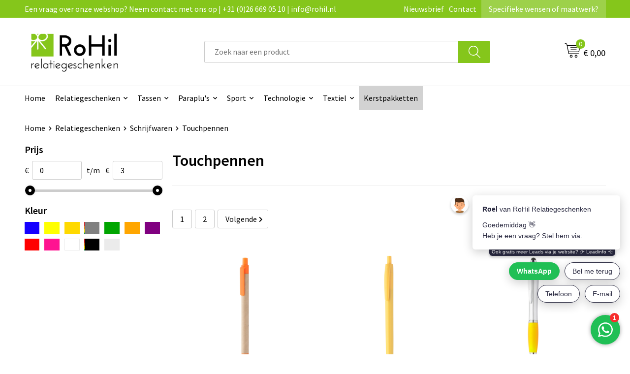

--- FILE ---
content_type: text/html; charset=UTF-8
request_url: https://www.rohilrelatiegeschenken.nl/touchpennen-schrijfwaren-relatiegeschenken
body_size: 25265
content:
<!DOCTYPE HTML>
<html lang="nl">
<head>
    <meta http-equiv="X-UA-Compatible" content="IE=Edge"/>
    <script type="text/javascript" nonce="tyutEhyXZypoEqAqtl9efvdmZMM=">
        var baseUrl = '';
        var permalink = 'touchpennen-schrijfwaren-relatiegeschenken';
    </script>
    <meta http-equiv="Content-Type" content="text/html;charset=UTF-8" />
<meta name="robots" content="index, follow" />
<meta property="og:type" content="category" />
<meta property="og:title" content="Touchpennen" />
<meta property="og:image" content="http://fef5c1f60bff157bfd51-1d2043887f30fc26a838f63fac86383c.r4.cf1.rackcdn.com/01ba158c7af9838b5dddce2dfed0a2fc1cf2bccd_600_600_fill.jpg" />
<meta property="og:url" content="https://www.rohilrelatiegeschenken.nl/touchpennen-schrijfwaren-relatiegeschenken" />
<meta name="viewport" content="width=device-width, initial-scale=1" />
<link rel="shortcut icon" type="image/x-icon" href="https://54eb333faf7f660ea412-c40119921a8ba685c6cc32782b272385.ssl.cf1.rackcdn.com/faviconFile-1557918128.png" />
<link rel="canonical" href="https://www.rohilrelatiegeschenken.nl/touchpennen-schrijfwaren-relatiegeschenken" />
<link rel="next" href="https://www.rohilrelatiegeschenken.nl/touchpennen-schrijfwaren-relatiegeschenken?page=2" />
<link rel="stylesheet" type="text/css" href="/assets/15ae7fc8/css/style.css" />
<link rel="stylesheet" type="text/css" href="/uploads/css/installation.css" />
<link rel="stylesheet" type="text/css" href="/assets/4b9418a4/pager.css" />
<style type="text/css">

</style>
<script type="text/javascript" nonce="tyutEhyXZypoEqAqtl9efvdmZMM=">
// https://github.com/filamentgroup/loadCSS
    !function(e){"use strict"
    var n=function(n,t,o){function i(e){return f.body?e():void setTimeout(function(){i(e)})}var d,r,a,l,f=e.document,s=f.createElement("link"),u=o||"all"
    return t?d=t:(r=(f.body||f.getElementsByTagName("head")[0]).childNodes,d=r[r.length-1]),a=f.styleSheets,s.rel="stylesheet",s.href=n,s.media="only x",i(function(){d.parentNode.insertBefore(s,t?d:d.nextSibling)}),l=function(e){for(var n=s.href,t=a.length;t--;)if(a[t].href===n)return e()
    setTimeout(function(){l(e)})},s.addEventListener&&s.addEventListener("load",function(){this.media=u}),s.onloadcssdefined=l,l(function(){s.media!==u&&(s.media=u)}),s}
    "undefined"!=typeof exports?exports.loadCSS=n:e.loadCSS=n}("undefined"!=typeof global?global:this)
loadCSS("/assets/59283338/jquery-ui-1.8.21.custom.css");
loadCSS("/assets/45a91dcd/typeahead.css?v=20161031");
loadCSS("/assets/15ae7fc8/js/vendor/light-gallery/css/lightGallery.css");
(function(i,s,o,g,r,a,m){i['GoogleAnalyticsObject']=r;i[r]=i[r]||function(){
(i[r].q=i[r].q||[]).push(arguments)},i[r].l=1*new Date();a=s.createElement(o),
m=s.getElementsByTagName(o)[0];a.async=1;a.src=g;m.parentNode.insertBefore(a,m)
})(window,document,'script','//www.google-analytics.com/analytics.js','ga');
ga('create', 'UA-138167891-1', 'auto');

ga('send', 'pageview');
ga('require', 'ecommerce', 'ecommerce.js');
</script>
<title>Touchpennen | Webshop RoHil Relatiegeschenken</title>
    <script src="https://kit.fontawesome.com/1a0abc1a17.js" crossorigin="anonymous"></script>
<link rel="preconnect" href="https://fonts.gstatic.com">
<link href="https://fonts.googleapis.com/css2?family=Source+Sans+Pro:ital,wght@0,300;0,400;0,600;0,700;1,300;1,400;1,600;1,700&display=swap" rel="stylesheet">

<!-- Hotjar Tracking Code for www.rohil.shop -->
<script>
    (function(h,o,t,j,a,r){
        h.hj=h.hj||function(){(h.hj.q=h.hj.q||[]).push(arguments)};
        h._hjSettings={hjid:1302876,hjsv:6};
        a=o.getElementsByTagName('head')[0];
        r=o.createElement('script');r.async=1;
        r.src=t+h._hjSettings.hjid+j+h._hjSettings.hjsv;
        a.appendChild(r);
    })(window,document,'https://static.hotjar.com/c/hotjar-','.js?sv=');
</script>


<!-- Facebook Pixel Code -->
<script>
!function(f,b,e,v,n,t,s)
{if(f.fbq)return;n=f.fbq=function(){n.callMethod?
n.callMethod.apply(n,arguments):n.queue.push(arguments)};
if(!f._fbq)f._fbq=n;n.push=n;n.loaded=!0;n.version='2.0';
n.queue=[];t=b.createElement(e);t.async=!0;
t.src=v;s=b.getElementsByTagName(e)[0];
s.parentNode.insertBefore(t,s)}(window,document,'script',
'https://connect.facebook.net/en_US/fbevents.js');
 fbq('init', '1683463975258778'); 
fbq('track', 'PageView');
</script>
<noscript>
 <img height="1" width="1" 
src="https://www.facebook.com/tr?id=1683463975258778&ev=PageView
&noscript=1"/>
</noscript>
<!-- End Facebook Pixel Code -->

<script>
window.Futy = { key: '6194e8b404f1a' };
(function (e, t) {
    var n = e.createElement(t);
    n.async = true;
    n.src = 'https://v1.widget.futy.io/js/futy-widget.js';
    var r = e.getElementsByTagName(t)[0];
    r.parentNode.insertBefore(n, r);
})(document, 'script');
</script></head>
<body lang="nl">
<div id="container" class="logged-out no_children_category  category-226677 rootCategory-225005">
    <header>
    <div id="placeholder-header-top-wrapper">
        <div class="row collapse">
            <div id="placeholder-header-top"><div id="configuration-placeholder-widget-675" data-loadbyajax="0" data-reloadbyajax="0" data-widgetid="19" class="widget widget-19 widget-duplicaat  no-padding twelveColumnWidth" style=""><div id="configuration-placeholder-widget-811" data-loadbyajax="0" data-reloadbyajax="0" data-widgetid="7" class="widget widget-7 widget-menu top-menu twelveColumnWidth tabletTwelveColumnWidth mobileTwelveColumnWidth horizontal-margin show-for-large-up" style=""><ul class="custom no-images" id="yw2">
<li class="custom-item item-0 staticPage resource-428012" data-cachedresource="menu-428012" data-menutype="staticPage"><a target="_self" href="https://www.rohilrelatiegeschenken.nl/contact">Een vraag over onze webshop? Neem contact met ons op | +31 (0)26 669 05 10 | info@rohil.nl</a></li>
<li class="custom-item item-1 staticPage resource-428015" data-cachedresource="menu-428015" data-menutype="staticPage"><a target="_self" href="https://www.rohilrelatiegeschenken.nl/nieuwsbrief">Nieuwsbrief</a></li>
<li class="custom-item item-2 staticPage resource-428014" data-cachedresource="menu-428014" data-menutype="staticPage"><a target="_self" href="https://www.rohilrelatiegeschenken.nl/contact">Contact</a></li>
<li class="custom-item item-3 url resource-428169" data-cachedresource="menu-428169" data-menutype="url"><a target="_blank" href="https://rohil.nl/maatwerk-relatiegeschenken/">Specifieke wensen of maatwerk?</a></li>
</ul></div><!-- Time: 0.00060892105102539 --><div class="clear"></div></div><!-- Time: 0.0010840892791748 --><div class="clear"></div></div>        </div>
    </div>

    <div id="placeholder-header-wrapper">
        <div class="row collapse">
            <div id="placeholder-header"><div id="configuration-placeholder-widget-676" data-loadbyajax="0" data-reloadbyajax="0" data-widgetid="19" class="widget widget-19 widget-duplicaat  no-padding twelveColumnWidth" style=""><div id="configuration-placeholder-widget-644" data-loadbyajax="0" data-reloadbyajax="0" data-widgetid="12" class="widget widget-12 widget-afbeelding logo my-lg-3 mt-md-2 mt-sm-2 threeColumnWidth tabletSixColumnWidth mobileTwelveColumnWidth horizontal-margin" style=""><a href="/"><img style="" class="default-image" data-defaultimage="/uploads/editor/1636115324_1550846299_rohil.png" src="/uploads/editor/1636115324_1550846299_rohil.png" alt="Logo" /></a></div><!-- Time: 0.00024008750915527 --><div id="configuration-placeholder-widget-806" data-loadbyajax="0" data-reloadbyajax="0" data-widgetid="9" class="widget widget-9 widget-filter searchbar my-lg-3 my-md-2 my-sm-2 sixColumnWidth mobileTwelveColumnWidth horizontal-margin" style=""><form id="filter-form-static-176217141264551" onsubmit="return false;" action="https://www.rohilrelatiegeschenken.nl/site/searchCategory" method="GET"><script type="text/javascript" nonce="tyutEhyXZypoEqAqtl9efvdmZMM=">
    var categoriesLanguage = 'nl';
    var categoriesUrl = '/categories.json';
</script>
<input autocomplete="off" placeholder="Zoek naar een product" type="text"
       value="" name="FilterForm[name]" id="typeahead"/>
<a href="javascript:void(0);" class="search-submit-link" onclick="$(this).closest('form').find('input[type=text]').trigger('submit');">
    <span style="display:none;"></span>
</a></form></div><!-- Time: 0.004767894744873 --><div id="configuration-placeholder-widget-810" data-loadbyajax="0" data-reloadbyajax="0" data-widgetid="8" class="widget widget-8 widget-winkelwagen offer my-lg-3 mt-md-2 mt-sm-2 horizontal-margin" style=""><div class="cartDialog" id="shopping-cart-dialog-810">
<p class="row">Het product is aan de winkelmand toegevoegd</p></div><div class="shoppingCart item-0">
    <a>
    <div class="cart-icon">
        <svg id="Layer_1" data-name="Layer 1" xmlns="http://www.w3.org/2000/svg" viewBox="0 0 23.7383 32.5586">
            <defs><style>.cls-1 {fill: none;}</style></defs>
            <rect class="cls-1" x="15.5752" y="11.6841" width="4.2832" height="9.1899" />
            <rect class="cls-1" x="9.4658" y="11.6841" width="4.8594" height="9.1899" />
            <rect class="cls-1" x="3.7969" y="11.6841" width="4.4189" height="9.1899" />
            <path class="cls-1" d="M1.5,31.0234l20.7031.0352.0352-29.5239L1.5,1.5ZM14.7988,25.1H3.1724a.625.625,0,1,1,0-1.25H14.7988a.625.625,0,0,1,0,1.25Zm3.6817,1.24a.625.625,0,0,1,0,1.25H3.2549a.625.625,0,1,1,0-1.25Zm1.6465,3.5235H3.2549a.625.625,0,0,1,0-1.25H20.127a.625.625,0,0,1,0,1.25ZM14.95,2.873h5.5625a.625.625,0,0,1,0,1.25H14.95a.625.625,0,0,1,0-1.25Zm0,2.1763h5.5625a.625.625,0,0,1,0,1.25H14.95a.625.625,0,0,1,0-1.25Zm0,2.5815h5.5625a.625.625,0,0,1,0,1.25H14.95a.625.625,0,0,1,0-1.25ZM3.1724,2.873h5.563a.625.625,0,0,1,0,1.25H3.1724a.625.625,0,0,1,0-1.25Zm0,2.1763h5.563a.625.625,0,0,1,0,1.25H3.1724a.625.625,0,0,1,0-1.25Zm0,2.5815h5.563a.625.625,0,1,1,0,1.25H3.1724a.625.625,0,0,1,0-1.25Zm-.6255,3.4283a.625.625,0,0,1,.625-.625H20.4834a.6253.6253,0,0,1,.625.625v10.44a.6256.6256,0,0,1-.625.625H3.1719a.6253.6253,0,0,1-.625-.625Z" transform="translate(0 0)" />
            <path d="M22.2031,0H1.3584A1.3625,1.3625,0,0,0,0,1.3584v29.665a1.5366,1.5366,0,0,0,1.5347,1.5352H22.2031a1.5367,1.5367,0,0,0,1.5352-1.5352V1.5347A1.5366,1.5366,0,0,0,22.2031,0Zm0,31.0586L1.5,31.0234V1.5l20.7383.0347Z" transform="translate(0 0)" />
            <path d="M3.1719,22.124H20.4834a.6256.6256,0,0,0,.625-.625v-10.44a.6253.6253,0,0,0-.625-.625H3.1719a.625.625,0,0,0-.625.625v10.44A.6253.6253,0,0,0,3.1719,22.124Zm6.2939-1.25v-9.19h4.8594v9.19Zm10.3926,0H15.5752v-9.19h4.2832Zm-16.0615-9.19H8.2158v9.19H3.7969Z" transform="translate(0 0)" />
            <path d="M14.7988,23.85H3.1724a.625.625,0,1,0,0,1.25H14.7988a.625.625,0,0,0,0-1.25Z" transform="translate(0 0)" />
            <path d="M2.63,26.9648a.6252.6252,0,0,0,.625.625H18.4805a.625.625,0,0,0,0-1.25H3.2549A.6253.6253,0,0,0,2.63,26.9648Z" transform="translate(0 0)" />
            <path d="M20.127,28.6133H3.2549a.625.625,0,0,0,0,1.25H20.127a.625.625,0,0,0,0-1.25Z" transform="translate(0 0)" />
            <path d="M3.1724,4.123h5.563a.625.625,0,0,0,0-1.25H3.1724a.625.625,0,0,0,0,1.25Z" transform="translate(0 0)" />
            <path d="M14.95,4.123h5.5625a.625.625,0,0,0,0-1.25H14.95a.625.625,0,0,0,0,1.25Z" transform="translate(0 0)" />
            <path d="M14.95,6.2993h5.5625a.625.625,0,0,0,0-1.25H14.95a.625.625,0,0,0,0,1.25Z" transform="translate(0 0)" />
            <path d="M14.95,8.8808h5.5625a.625.625,0,0,0,0-1.25H14.95a.625.625,0,0,0,0,1.25Z" transform="translate(0 0)" />
            <path d="M3.1724,6.2993h5.563a.625.625,0,0,0,0-1.25H3.1724a.625.625,0,0,0,0,1.25Z" transform="translate(0 0)" />
            <path d="M3.1724,8.8808h5.563a.625.625,0,1,0,0-1.25H3.1724a.625.625,0,0,0,0,1.25Z" transform="translate(0 0)" />
        </svg>
        <span class="item-count">0</span>
    </div>
    <span>Op aanvraag</span>
    </a>
    <div class="shopping-cart-detail">
        <div class="shopping-cart" id="shopping-cart-810-1762171412">
<div class="">
<span class="empty">De offertemand is leeg!</span></div><div class="keys" style="display:none" title="/touchpennen-schrijfwaren-relatiegeschenken"></div>
</div>
<div class="cartfooter">
    <a class="button" href="/offerRequest">Naar offertemand</a>
</div>

    </div>
</div>
</div><!-- Time: 0.0079400539398193 --><div id="configuration-placeholder-widget-809" data-loadbyajax="0" data-reloadbyajax="0" data-widgetid="8" class="widget widget-8 widget-winkelwagen cart my-lg-3 mt-md-2 mt-sm-2 oneColumnWidth horizontal-margin" style=""><div class="cartDialog" id="shopping-cart-dialog-809">
<p class="row">Het product is aan de winkelmand toegevoegd</p></div><div class="cart shoppingCart item-0">
    <a>
    <div class="cart-icon">
        <svg id="Layer_1" data-name="Layer 1" xmlns="http://www.w3.org/2000/svg" viewBox="0 0 37.9289 35.0701">
            <defs><style>.cls-1 {fill: none;}</style></defs>
            <path class="cls-1" d="M15.95,30.01a1.78,1.78,0,1,0,1.78,1.78A1.7826,1.7826,0,0,0,15.95,30.01Z" transform="translate(0.0001 -0.0002)" />
            <path class="cls-1" d="M27.74,30.01A1.78,1.78,0,1,0,29.52,31.79,1.7825,1.7825,0,0,0,27.74,30.01Z" transform="translate(0.0001 -0.0002)" />
            <path class="cls-1" d="M35.8994,7.48H7.1218L9.9492,20.79h23.375a.5245.5245,0,0,0,.5137-.41L36.416,8.1255a.5153.5153,0,0,0,.0127-.1143.53.53,0,0,0-.5293-.5312ZM28.28,17.26H15.39a.75.75,0,1,1,0-1.5H28.28a.75.75,0,1,1,0,1.5Zm.71-4.87H14.6a.75.75,0,0,1,0-1.5H28.99a.75.75,0,0,1,0,1.5Z" transform="translate(0.0001 -0.0002)" />
            <path d="M37.3359,6.5757A2.0178,2.0178,0,0,0,35.9,5.98H6.8032l-.73-3.4366a.75.75,0,0,0-.44-.5336L1.0435.06A.75.75,0,1,0,.4565,1.44L4.688,3.2378l3.8844,18.29L8.57,21.54a.7394.7394,0,0,0,.071.31l.8953,4.2157a.7508.7508,0,0,0,.7339.5947H33.65a.75.75,0,0,0,0-1.5H10.8774l-.61-2.87h23.06a2.0331,2.0331,0,0,0,1.9766-1.5957l2.5791-12.26a2.0313,2.0313,0,0,0-.5479-1.8589Zm-.92,1.55L33.8379,20.38a.5245.5245,0,0,1-.5137.41H9.9492L7.1218,7.48H35.8994a.53.53,0,0,1,.5293.5312A.5153.5153,0,0,1,36.416,8.1255Z" transform="translate(0.0001 -0.0002)" />
            <path d="M28.99,10.89H14.6a.75.75,0,0,0,0,1.5H28.99a.75.75,0,0,0,0-1.5Z" transform="translate(0.0001 -0.0002)" />
            <path d="M28.28,15.76H15.39a.75.75,0,1,0,0,1.5H28.28a.75.75,0,1,0,0-1.5Z" transform="translate(0.0001 -0.0002)" />
            <path d="M15.95,28.51a3.28,3.28,0,1,0,3.28,3.28A3.2841,3.2841,0,0,0,15.95,28.51Zm0,5.0605a1.78,1.78,0,1,1,1.78-1.78A1.7826,1.7826,0,0,1,15.95,33.57Z" transform="translate(0.0001 -0.0002)" />
            <path d="M27.74,28.51A3.28,3.28,0,1,0,31.02,31.79,3.2841,3.2841,0,0,0,27.74,28.51Zm0,5.0605A1.78,1.78,0,1,1,29.52,31.79,1.7825,1.7825,0,0,1,27.74,33.57Z" transform="translate(0.0001 -0.0002)" />
        </svg>
        <span class="item-count">0</span>
    </div>
    <span>€ 0,00</span>
    </a>
    <div class="shopping-cart-detail">
        <div class="shopping-cart" id="shopping-cart-809-1762171412">
<div class="">
<span class="empty">De winkelwagen is leeg!</span></div><div class="keys" style="display:none" title="/touchpennen-schrijfwaren-relatiegeschenken"></div>
</div>
<div class="cartfooter">
    <div class="carttotal">
        <strong>Subtotaal:</strong>
         <span class="subtotal">€ 0,00</span>
    </div>
    <a class="button" href="/checkout">Naar winkelwagen</a>
</div>

    </div>
</div></div><!-- Time: 0.0049409866333008 --><div id="configuration-placeholder-widget-812" data-loadbyajax="0" data-reloadbyajax="0" data-widgetid="7" class="widget widget-7 widget-menu no-padding no-padding hide-for-large-up" style=""></div><!-- Time: 0.00040602684020996 --><div class="clear"></div></div><!-- Time: 0.019358158111572 --><div class="clear"></div></div>        </div>
    </div>

    <div id="placeholder-header-bottom-wrapper">
        <div class="row collapse">
            <div id="placeholder-header-bottom"><div id="configuration-placeholder-widget-724" data-loadbyajax="0" data-reloadbyajax="0" data-widgetid="19" class="widget widget-19 widget-duplicaat  no-padding twelveColumnWidth" style=""><div id="configuration-placeholder-widget-647" data-loadbyajax="0" data-reloadbyajax="0" data-widgetid="7" class="widget widget-7 widget-menu main-menu twelveColumnWidth tabletTwelveColumnWidth horizontal-margin show-for-large-up" style=""><ul class="custom no-images" id="yw3">
<li class="custom-item item-0 url resource-428168" data-cachedresource="menu-428168" data-menutype="url"><a target="_self" href="/#">Home</a></li>
<li data-permalink="relatiegeschenken" data-isoutlet="" data-cachedresource="menu-428121" class="custom-item item-1 category resource-428121 children" title="Relatiegeschenken" data-menutype="category"><a href="https://www.rohilrelatiegeschenken.nl/relatiegeschenken">Relatiegeschenken</a>
<ul>
<li data-permalink="aanstekers-relatiegeschenken" data-isoutlet="" data-cachedresource="category-227019" class="item-0 resource-227019 category-item" title="Aanstekers"><a href="https://www.rohilrelatiegeschenken.nl/aanstekers-relatiegeschenken">Aanstekers</a></li>
<li data-permalink="anti-stress-relatiegeschenken" data-isoutlet="" data-cachedresource="category-227649" class="item-1 resource-227649 category-item" title="Anti-stress"><a href="https://www.rohilrelatiegeschenken.nl/anti-stress-relatiegeschenken">Anti-stress</a></li>
<li data-permalink="bidons-en-sportflessen-relatiegeschenken" data-isoutlet="" data-cachedresource="category-229990" class="item-2 resource-229990 category-item" title="Bidons en Sportflessen"><a href="https://www.rohilrelatiegeschenken.nl/bidons-en-sportflessen-relatiegeschenken">Bidons en Sportflessen</a></li>
<li data-permalink="elektronica-gadgets-en-usb-relatiegeschenken" data-isoutlet="" data-cachedresource="category-226252" class="item-3 resource-226252 category-item" title="Elektronica, Gadgets en USB"><a href="https://www.rohilrelatiegeschenken.nl/elektronica-gadgets-en-usb-relatiegeschenken">Elektronica, Gadgets en USB</a></li>
<li data-permalink="feestartikelen-relatiegeschenken" data-isoutlet="" data-cachedresource="category-226275" class="item-4 resource-226275 category-item" title="Feestartikelen"><a href="https://www.rohilrelatiegeschenken.nl/feestartikelen-relatiegeschenken">Feestartikelen</a></li>
<li data-permalink="huis-tuin-en-keuken-relatiegeschenken" data-isoutlet="" data-cachedresource="category-225672" class="item-5 resource-225672 category-item" title="Huis, Tuin en Keuken"><a href="https://www.rohilrelatiegeschenken.nl/huis-tuin-en-keuken-relatiegeschenken">Huis, Tuin en Keuken</a></li>
<li data-permalink="kantoor-en-zakelijk-relatiegeschenken" data-isoutlet="" data-cachedresource="category-225025" class="item-6 resource-225025 category-item" title="Kantoor en Zakelijk"><a href="https://www.rohilrelatiegeschenken.nl/kantoor-en-zakelijk-relatiegeschenken">Kantoor en Zakelijk</a></li>
<li data-permalink="kerst-relatiegeschenken" data-isoutlet="" data-cachedresource="category-225660" class="item-7 resource-225660 category-item" title="Kerst"><a href="https://www.rohilrelatiegeschenken.nl/kerst-relatiegeschenken">Kerst</a></li>
<li data-permalink="kinderen-peuters-en-babys-relatiegeschenken" data-isoutlet="" data-cachedresource="category-227621" class="item-8 resource-227621 category-item" title="Kinderen, Peuters en Baby&#039;s"><a href="https://www.rohilrelatiegeschenken.nl/kinderen-peuters-en-babys-relatiegeschenken">Kinderen, Peuters en Baby's</a></li>
<li data-permalink="klokken-horloges-en-weerstations-relatiegeschenken" data-isoutlet="" data-cachedresource="category-230275" class="item-9 resource-230275 category-item" title="Klokken, horloges en weerstations"><a href="https://www.rohilrelatiegeschenken.nl/klokken-horloges-en-weerstations-relatiegeschenken">Klokken, horloges en weerstations</a></li>
<li data-permalink="lampen-en-gereedschap-relatiegeschenken" data-isoutlet="" data-cachedresource="category-229819" class="item-10 resource-229819 category-item" title="Lampen en Gereedschap"><a href="https://www.rohilrelatiegeschenken.nl/lampen-en-gereedschap-relatiegeschenken">Lampen en Gereedschap</a></li>
<li data-permalink="levensmiddelen-relatiegeschenken" data-isoutlet="" data-cachedresource="category-228031" class="item-11 resource-228031 category-item" title="Levensmiddelen"><a href="https://www.rohilrelatiegeschenken.nl/levensmiddelen-relatiegeschenken">Levensmiddelen</a></li>
<li data-permalink="paraplus-relatiegeschenken" data-isoutlet="" data-cachedresource="category-228231" class="item-12 resource-228231 category-item" title="Paraplu&#039;s"><a href="https://www.rohilrelatiegeschenken.nl/paraplus-relatiegeschenken">Paraplu's</a></li>
<li data-permalink="persoonlijke-verzorging-relatiegeschenken" data-isoutlet="" data-cachedresource="category-227568" class="item-13 resource-227568 category-item" title="Persoonlijke verzorging"><a href="https://www.rohilrelatiegeschenken.nl/persoonlijke-verzorging-relatiegeschenken">Persoonlijke verzorging</a></li>
<li data-permalink="reisbenodigdheden-relatiegeschenken" data-isoutlet="" data-cachedresource="category-225012" class="item-14 resource-225012 category-item" title="Reisbenodigdheden"><a href="https://www.rohilrelatiegeschenken.nl/reisbenodigdheden-relatiegeschenken">Reisbenodigdheden</a></li>
<li data-permalink="schrijfwaren-relatiegeschenken" data-isoutlet="" data-cachedresource="category-226644" class="item-15 resource-226644 category-item" title="Schrijfwaren"><a href="https://www.rohilrelatiegeschenken.nl/schrijfwaren-relatiegeschenken">Schrijfwaren</a></li>
<li data-permalink="sleutelhangers-en-lanyards-relatiegeschenken" data-isoutlet="" data-cachedresource="category-225030" class="item-16 resource-225030 category-item" title="Sleutelhangers en Lanyards"><a href="https://www.rohilrelatiegeschenken.nl/sleutelhangers-en-lanyards-relatiegeschenken">Sleutelhangers en Lanyards</a></li>
<li data-permalink="snoepgoed-relatiegeschenken" data-isoutlet="" data-cachedresource="category-227137" class="item-17 resource-227137 category-item" title="Snoepgoed"><a href="https://www.rohilrelatiegeschenken.nl/snoepgoed-relatiegeschenken">Snoepgoed</a></li>
<li data-permalink="spellen-voor-binnen-en-buiten-relatiegeschenken" data-isoutlet="" data-cachedresource="category-227289" class="item-18 resource-227289 category-item" title="Spellen voor binnen en buiten"><a href="https://www.rohilrelatiegeschenken.nl/spellen-voor-binnen-en-buiten-relatiegeschenken">Spellen voor binnen en buiten</a></li>
<li data-permalink="sport-relatiegeschenken" data-isoutlet="" data-cachedresource="category-225016" class="item-19 resource-225016 category-item" title="Sport"><a href="https://www.rohilrelatiegeschenken.nl/sport-relatiegeschenken">Sport</a></li>
<li data-permalink="veiligheid-auto-en-fiets-relatiegeschenken" data-isoutlet="" data-cachedresource="category-225006" class="item-20 resource-225006 category-item" title="Veiligheid, Auto en Fiets"><a href="https://www.rohilrelatiegeschenken.nl/veiligheid-auto-en-fiets-relatiegeschenken">Veiligheid, Auto en Fiets</a></li>
<li data-permalink="vrije-tijd-en-strand-relatiegeschenken" data-isoutlet="" data-cachedresource="category-225047" class="item-21 resource-225047 category-item" title="Vrije tijd en Strand"><a href="https://www.rohilrelatiegeschenken.nl/vrije-tijd-en-strand-relatiegeschenken">Vrije tijd en Strand</a></li>
</ul>
</li>
<li data-permalink="tassen" data-isoutlet="" data-cachedresource="menu-428122" class="custom-item item-2 category resource-428122 children" title="Tassen" data-menutype="category"><a href="https://www.rohilrelatiegeschenken.nl/tassen">Tassen</a>
<ul>
<li data-permalink="crossbody-tassen-tassen" data-isoutlet="" data-cachedresource="category-446782" class="item-0 resource-446782 category-item" title="Crossbody tassen"><a href="https://www.rohilrelatiegeschenken.nl/crossbody-tassen-tassen">Crossbody tassen</a></li>
<li data-permalink="accessoires-voor-tassen-tassen" data-isoutlet="" data-cachedresource="category-227625" class="item-1 resource-227625 category-item" title="Accessoires voor tassen"><a href="https://www.rohilrelatiegeschenken.nl/accessoires-voor-tassen-tassen">Accessoires voor tassen</a></li>
<li data-permalink="afvaltassen-tassen" data-isoutlet="" data-cachedresource="category-237547" class="item-2 resource-237547 category-item" title="Afvaltassen"><a href="https://www.rohilrelatiegeschenken.nl/afvaltassen-tassen">Afvaltassen</a></li>
<li data-permalink="boodschappentassen-tassen" data-isoutlet="" data-cachedresource="category-226285" class="item-3 resource-226285 category-item" title="Boodschappentassen"><a href="https://www.rohilrelatiegeschenken.nl/boodschappentassen-tassen">Boodschappentassen</a></li>
<li data-permalink="bowlingtassen-tassen" data-isoutlet="" data-cachedresource="category-247160" class="item-4 resource-247160 category-item" title="Bowlingtassen"><a href="https://www.rohilrelatiegeschenken.nl/bowlingtassen-tassen">Bowlingtassen</a></li>
<li data-permalink="documententassen-tassen" data-isoutlet="" data-cachedresource="category-228224" class="item-5 resource-228224 category-item" title="Documententassen"><a href="https://www.rohilrelatiegeschenken.nl/documententassen-tassen">Documententassen</a></li>
<li data-permalink="draagtassen-tassen" data-isoutlet="" data-cachedresource="category-399231" class="item-6 resource-399231 category-item" title="Draagtassen"><a href="https://www.rohilrelatiegeschenken.nl/draagtassen-tassen">Draagtassen</a></li>
<li data-permalink="fietstassen-tassen" data-isoutlet="" data-cachedresource="category-327088" class="item-7 resource-327088 category-item" title="Fietstassen"><a href="https://www.rohilrelatiegeschenken.nl/fietstassen-tassen">Fietstassen</a></li>
<li data-permalink="heuptassen-tassen" data-isoutlet="" data-cachedresource="category-228186" class="item-8 resource-228186 category-item" title="Heuptassen"><a href="https://www.rohilrelatiegeschenken.nl/heuptassen-tassen">Heuptassen</a></li>
<li data-permalink="jute-tassen-tassen" data-isoutlet="" data-cachedresource="category-228903" class="item-9 resource-228903 category-item" title="Jute tassen"><a href="https://www.rohilrelatiegeschenken.nl/jute-tassen-tassen">Jute tassen</a></li>
<li data-permalink="katoenen-draagtassen-tassen" data-isoutlet="" data-cachedresource="category-228879" class="item-10 resource-228879 category-item" title="Katoenen draagtassen"><a href="https://www.rohilrelatiegeschenken.nl/katoenen-draagtassen-tassen">Katoenen draagtassen</a></li>
<li data-permalink="kledingtassen-tassen" data-isoutlet="" data-cachedresource="category-273122" class="item-11 resource-273122 category-item" title="Kledingtassen"><a href="https://www.rohilrelatiegeschenken.nl/kledingtassen-tassen">Kledingtassen</a></li>
<li data-permalink="koeltassen-en-koelboxen-tassen" data-isoutlet="" data-cachedresource="category-228164" class="item-12 resource-228164 category-item" title="Koeltassen en Koelboxen"><a href="https://www.rohilrelatiegeschenken.nl/koeltassen-en-koelboxen-tassen">Koeltassen en Koelboxen</a></li>
<li data-permalink="koffers-en-trolleys-tassen" data-isoutlet="" data-cachedresource="category-228210" class="item-13 resource-228210 category-item" title="Koffers en Trolleys"><a href="https://www.rohilrelatiegeschenken.nl/koffers-en-trolleys-tassen">Koffers en Trolleys</a></li>
<li data-permalink="laptop-hoezen-en-tassen-tassen" data-isoutlet="" data-cachedresource="category-245192" class="item-14 resource-245192 category-item" title="Laptop hoezen en tassen"><a href="https://www.rohilrelatiegeschenken.nl/laptop-hoezen-en-tassen-tassen">Laptop hoezen en tassen</a></li>
<li data-permalink="lunchtassen-tassen" data-isoutlet="" data-cachedresource="category-437827" class="item-15 resource-437827 category-item" title="Lunchtassen"><a href="https://www.rohilrelatiegeschenken.nl/lunchtassen-tassen">Lunchtassen</a></li>
<li data-permalink="matrozentassen-tassen" data-isoutlet="" data-cachedresource="category-229033" class="item-16 resource-229033 category-item" title="Matrozentassen"><a href="https://www.rohilrelatiegeschenken.nl/matrozentassen-tassen">Matrozentassen</a></li>
<li data-permalink="opbergtassen-tassen" data-isoutlet="" data-cachedresource="category-302392" class="item-17 resource-302392 category-item" title="Opbergtassen"><a href="https://www.rohilrelatiegeschenken.nl/opbergtassen-tassen">Opbergtassen</a></li>
<li data-permalink="opvouwbare-tassen-tassen" data-isoutlet="" data-cachedresource="category-226446" class="item-18 resource-226446 category-item" title="Opvouwbare tassen"><a href="https://www.rohilrelatiegeschenken.nl/opvouwbare-tassen-tassen">Opvouwbare tassen</a></li>
<li data-permalink="papieren-tassen-tassen" data-isoutlet="" data-cachedresource="category-227905" class="item-19 resource-227905 category-item" title="Papieren tassen"><a href="https://www.rohilrelatiegeschenken.nl/papieren-tassen-tassen">Papieren tassen</a></li>
<li data-permalink="reistassen-tassen" data-isoutlet="" data-cachedresource="category-225844" class="item-20 resource-225844 category-item" title="Reistassen"><a href="https://www.rohilrelatiegeschenken.nl/reistassen-tassen">Reistassen</a></li>
<li data-permalink="rugzakken-tassen" data-isoutlet="" data-cachedresource="category-225800" class="item-21 resource-225800 category-item" title="Rugzakken"><a href="https://www.rohilrelatiegeschenken.nl/rugzakken-tassen">Rugzakken</a></li>
<li data-permalink="schoenentassen-tassen" data-isoutlet="" data-cachedresource="category-225938" class="item-22 resource-225938 category-item" title="Schoenentassen"><a href="https://www.rohilrelatiegeschenken.nl/schoenentassen-tassen">Schoenentassen</a></li>
<li data-permalink="schoudertassen-tassen" data-isoutlet="" data-cachedresource="category-225941" class="item-23 resource-225941 category-item" title="Schoudertassen"><a href="https://www.rohilrelatiegeschenken.nl/schoudertassen-tassen">Schoudertassen</a></li>
<li data-permalink="sporttassen-tassen" data-isoutlet="" data-cachedresource="category-225913" class="item-24 resource-225913 category-item" title="Sporttassen"><a href="https://www.rohilrelatiegeschenken.nl/sporttassen-tassen">Sporttassen</a></li>
<li data-permalink="strandtassen-tassen" data-isoutlet="" data-cachedresource="category-235854" class="item-25 resource-235854 category-item" title="Strandtassen"><a href="https://www.rohilrelatiegeschenken.nl/strandtassen-tassen">Strandtassen</a></li>
<li data-permalink="toilettassen-tassen" data-isoutlet="" data-cachedresource="category-228312" class="item-26 resource-228312 category-item" title="Toilettassen"><a href="https://www.rohilrelatiegeschenken.nl/toilettassen-tassen">Toilettassen</a></li>
<li data-permalink="waterbestendige-tassen-tassen" data-isoutlet="" data-cachedresource="category-245099" class="item-27 resource-245099 category-item" title="Waterbestendige tassen"><a href="https://www.rohilrelatiegeschenken.nl/waterbestendige-tassen-tassen">Waterbestendige tassen</a></li>
</ul>
</li>
<li data-permalink="paraplus-relatiegeschenken" data-isoutlet="" data-cachedresource="menu-428126" class="custom-item item-3 category resource-428126 children" title="Paraplu&#039;s" data-menutype="category"><a href="https://www.rohilrelatiegeschenken.nl/paraplus-relatiegeschenken">Paraplu's</a>
<ul>
<li data-permalink="accessoires-paraplus-relatiegeschenken" data-isoutlet="" data-cachedresource="category-434276" class="item-0 resource-434276 category-item" title="Accessoires"><a href="https://www.rohilrelatiegeschenken.nl/accessoires-paraplus-relatiegeschenken">Accessoires</a></li>
<li data-permalink="automatische-paraplus-paraplus-relatiegeschenken" data-isoutlet="" data-cachedresource="category-228233" class="item-1 resource-228233 category-item" title="Automatische paraplu&#039;s"><a href="https://www.rohilrelatiegeschenken.nl/automatische-paraplus-paraplus-relatiegeschenken">Automatische paraplu's</a></li>
<li data-permalink="standaard-paraplus-paraplus-relatiegeschenken" data-isoutlet="" data-cachedresource="category-228260" class="item-2 resource-228260 category-item" title="Standaard paraplu&#039;s"><a href="https://www.rohilrelatiegeschenken.nl/standaard-paraplus-paraplus-relatiegeschenken">Standaard paraplu's</a></li>
<li data-permalink="opvouwbare-paraplus-paraplus-relatiegeschenken" data-isoutlet="" data-cachedresource="category-228249" class="item-3 resource-228249 category-item" title="Opvouwbare paraplu&#039;s"><a href="https://www.rohilrelatiegeschenken.nl/opvouwbare-paraplus-paraplus-relatiegeschenken">Opvouwbare paraplu's</a></li>
<li data-permalink="stormparaplus-paraplus-relatiegeschenken" data-isoutlet="" data-cachedresource="category-228239" class="item-4 resource-228239 category-item" title="Stormparaplu&#039;s"><a href="https://www.rohilrelatiegeschenken.nl/stormparaplus-paraplus-relatiegeschenken">Stormparaplu's</a></li>
<li data-permalink="gadgetparaplus-paraplus-relatiegeschenken" data-isoutlet="" data-cachedresource="category-466268" class="item-5 resource-466268 category-item" title="Gadgetparaplu&#039;s"><a href="https://www.rohilrelatiegeschenken.nl/gadgetparaplus-paraplus-relatiegeschenken">Gadgetparaplu's</a></li>
</ul>
</li>
<li data-permalink="sport" data-isoutlet="" data-cachedresource="menu-428123" class="custom-item item-4 category resource-428123 children" title="Sport" data-menutype="category"><a href="https://www.rohilrelatiegeschenken.nl/sport">Sport</a>
<ul>
<li data-permalink="broeken-sport" data-isoutlet="" data-cachedresource="category-241544" class="item-0 resource-241544 category-item" title="Broeken"><a href="https://www.rohilrelatiegeschenken.nl/broeken-sport">Broeken</a></li>
<li data-permalink="sportaccessoires-sport" data-isoutlet="" data-cachedresource="category-233800" class="item-1 resource-233800 category-item" title="Sportaccessoires"><a href="https://www.rohilrelatiegeschenken.nl/sportaccessoires-sport">Sportaccessoires</a></li>
<li data-permalink="t-shirts-sport" data-isoutlet="" data-cachedresource="category-237563" class="item-2 resource-237563 category-item" title="T-Shirts"><a href="https://www.rohilrelatiegeschenken.nl/t-shirts-sport">T-Shirts</a></li>
</ul>
</li>
<li data-permalink="elektronica-gadgets-en-usb-relatiegeschenken" data-isoutlet="" data-cachedresource="menu-428172" class="custom-item item-5 category resource-428172 children" title="Elektronica, Gadgets en USB" data-menutype="category"><a href="https://www.rohilrelatiegeschenken.nl/elektronica-gadgets-en-usb-relatiegeschenken">Technologie</a>
<ul>
<li data-permalink="computer-en-laptopaccessoires-elektronica-gadgets-en-usb-relatiegeschenken" data-isoutlet="" data-cachedresource="category-236258" class="item-0 resource-236258 category-item" title="Computer- en Laptopaccessoires"><a href="https://www.rohilrelatiegeschenken.nl/computer-en-laptopaccessoires-elektronica-gadgets-en-usb-relatiegeschenken">Computer- en Laptopaccessoires</a></li>
<li data-permalink="usb-stekkers-elektronica-gadgets-en-usb-relatiegeschenken" data-isoutlet="" data-cachedresource="category-238315" class="item-1 resource-238315 category-item" title="USB Stekkers"><a href="https://www.rohilrelatiegeschenken.nl/usb-stekkers-elektronica-gadgets-en-usb-relatiegeschenken">USB Stekkers</a></li>
<li data-permalink="cameras-elektronica-gadgets-en-usb-relatiegeschenken" data-isoutlet="" data-cachedresource="category-245544" class="item-2 resource-245544 category-item" title="Camera&#039;s"><a href="https://www.rohilrelatiegeschenken.nl/cameras-elektronica-gadgets-en-usb-relatiegeschenken">Camera's</a></li>
<li data-permalink="selfie-sticks-elektronica-gadgets-en-usb-relatiegeschenken" data-isoutlet="" data-cachedresource="category-233387" class="item-3 resource-233387 category-item" title="Selfie sticks"><a href="https://www.rohilrelatiegeschenken.nl/selfie-sticks-elektronica-gadgets-en-usb-relatiegeschenken">Selfie sticks</a></li>
<li data-permalink="hoofdtelefoons-elektronica-gadgets-en-usb-relatiegeschenken" data-isoutlet="" data-cachedresource="category-232532" class="item-4 resource-232532 category-item" title="Hoofdtelefoons"><a href="https://www.rohilrelatiegeschenken.nl/hoofdtelefoons-elektronica-gadgets-en-usb-relatiegeschenken">Hoofdtelefoons</a></li>
<li data-permalink="speakers-en-speakeraccessoires-elektronica-gadgets-en-usb-relatiegeschenken" data-isoutlet="" data-cachedresource="category-229835" class="item-5 resource-229835 category-item" title="Speakers en Speakeraccessoires"><a href="https://www.rohilrelatiegeschenken.nl/speakers-en-speakeraccessoires-elektronica-gadgets-en-usb-relatiegeschenken">Speakers en Speakeraccessoires</a></li>
<li data-permalink="audio-oordopjes-elektronica-gadgets-en-usb-relatiegeschenken" data-isoutlet="" data-cachedresource="category-229843" class="item-6 resource-229843 category-item" title="Audio oordopjes"><a href="https://www.rohilrelatiegeschenken.nl/audio-oordopjes-elektronica-gadgets-en-usb-relatiegeschenken">Audio oordopjes</a></li>
<li data-permalink="kabels-en-toebehoren-elektronica-gadgets-en-usb-relatiegeschenken" data-isoutlet="" data-cachedresource="category-230739" class="item-7 resource-230739 category-item" title="Kabels en toebehoren"><a href="https://www.rohilrelatiegeschenken.nl/kabels-en-toebehoren-elektronica-gadgets-en-usb-relatiegeschenken">Kabels en toebehoren</a></li>
<li data-permalink="tabletstandaards-en-accessoires-elektronica-gadgets-en-usb-relatiegeschenken" data-isoutlet="" data-cachedresource="category-231413" class="item-8 resource-231413 category-item" title="Tabletstandaards en accessoires"><a href="https://www.rohilrelatiegeschenken.nl/tabletstandaards-en-accessoires-elektronica-gadgets-en-usb-relatiegeschenken">Tabletstandaards en accessoires</a></li>
<li data-permalink="laser-pointers-elektronica-gadgets-en-usb-relatiegeschenken" data-isoutlet="" data-cachedresource="category-231958" class="item-9 resource-231958 category-item" title="Laser pointers"><a href="https://www.rohilrelatiegeschenken.nl/laser-pointers-elektronica-gadgets-en-usb-relatiegeschenken">Laser pointers</a></li>
<li data-permalink="powerbanks-elektronica-gadgets-en-usb-relatiegeschenken" data-isoutlet="" data-cachedresource="category-232010" class="item-10 resource-232010 category-item" title="Powerbanks"><a href="https://www.rohilrelatiegeschenken.nl/powerbanks-elektronica-gadgets-en-usb-relatiegeschenken">Powerbanks</a></li>
<li data-permalink="telefoonstandaards-en-accessoires-elektronica-gadgets-en-usb-relatiegeschenken" data-isoutlet="" data-cachedresource="category-226253" class="item-11 resource-226253 category-item" title="Telefoonstandaards en accessoires"><a href="https://www.rohilrelatiegeschenken.nl/telefoonstandaards-en-accessoires-elektronica-gadgets-en-usb-relatiegeschenken">Telefoonstandaards en accessoires</a></li>
</ul>
</li>
<li data-permalink="textiel" data-isoutlet="" data-cachedresource="menu-428124" class="custom-item item-6 category resource-428124 children" title="Textiel" data-menutype="category"><a href="https://www.rohilrelatiegeschenken.nl/textiel">Textiel</a>
<ul>
<li data-permalink="badtextiel-en-douche-textiel" data-isoutlet="" data-cachedresource="category-225854" class="item-0 resource-225854 category-item" title="Badtextiel en Douche"><a href="https://www.rohilrelatiegeschenken.nl/badtextiel-en-douche-textiel">Badtextiel en Douche</a></li>
<li data-permalink="bodywarmers-textiel" data-isoutlet="" data-cachedresource="category-238587" class="item-1 resource-238587 category-item" title="Bodywarmers"><a href="https://www.rohilrelatiegeschenken.nl/bodywarmers-textiel">Bodywarmers</a></li>
<li data-permalink="caps-hoeden-en-mutsen-textiel" data-isoutlet="" data-cachedresource="category-225067" class="item-2 resource-225067 category-item" title="Caps, Hoeden en Mutsen"><a href="https://www.rohilrelatiegeschenken.nl/caps-hoeden-en-mutsen-textiel">Caps, Hoeden en Mutsen</a></li>
<li data-permalink="dekens-fleecedekens-en-kussens-textiel" data-isoutlet="" data-cachedresource="category-230025" class="item-3 resource-230025 category-item" title="Dekens, Fleecedekens en Kussens"><a href="https://www.rohilrelatiegeschenken.nl/dekens-fleecedekens-en-kussens-textiel">Dekens, Fleecedekens en Kussens</a></li>
<li data-permalink="handschoenen-en-sjaals-textiel" data-isoutlet="" data-cachedresource="category-225217" class="item-4 resource-225217 category-item" title="Handschoenen en Sjaals"><a href="https://www.rohilrelatiegeschenken.nl/handschoenen-en-sjaals-textiel">Handschoenen en Sjaals</a></li>
<li data-permalink="jassen-textiel" data-isoutlet="" data-cachedresource="category-236388" class="item-5 resource-236388 category-item" title="Jassen"><a href="https://www.rohilrelatiegeschenken.nl/jassen-textiel">Jassen</a></li>
<li data-permalink="kledingaccessoires-textiel" data-isoutlet="" data-cachedresource="category-227445" class="item-6 resource-227445 category-item" title="Kledingaccessoires"><a href="https://www.rohilrelatiegeschenken.nl/kledingaccessoires-textiel">Kledingaccessoires</a></li>
<li data-permalink="peuters-en-babys-textiel" data-isoutlet="" data-cachedresource="category-225761" class="item-7 resource-225761 category-item" title="Peuters en Baby&#039;s"><a href="https://www.rohilrelatiegeschenken.nl/peuters-en-babys-textiel">Peuters en Baby's</a></li>
<li data-permalink="polos-textiel" data-isoutlet="" data-cachedresource="category-228739" class="item-8 resource-228739 category-item" title="Polo&#039;s"><a href="https://www.rohilrelatiegeschenken.nl/polos-textiel">Polo's</a></li>
<li data-permalink="regenkleding-textiel" data-isoutlet="" data-cachedresource="category-229953" class="item-9 resource-229953 category-item" title="Regenkleding"><a href="https://www.rohilrelatiegeschenken.nl/regenkleding-textiel">Regenkleding</a></li>
<li data-permalink="sweaters-textiel" data-isoutlet="" data-cachedresource="category-231924" class="item-10 resource-231924 category-item" title="Sweaters"><a href="https://www.rohilrelatiegeschenken.nl/sweaters-textiel">Sweaters</a></li>
<li data-permalink="t-shirts-textiel" data-isoutlet="" data-cachedresource="category-231920" class="item-11 resource-231920 category-item" title="T-Shirts"><a href="https://www.rohilrelatiegeschenken.nl/t-shirts-textiel">T-Shirts</a></li>
<li data-permalink="vesten-textiel" data-isoutlet="" data-cachedresource="category-237606" class="item-12 resource-237606 category-item" title="Vesten"><a href="https://www.rohilrelatiegeschenken.nl/vesten-textiel">Vesten</a></li>
</ul>
</li>
<li class="custom-item item-7 url resource-428188" data-cachedresource="menu-428188" data-menutype="url"><a target="_blank" href="https://www.kerstpakkettenweb.nl/?dealerid=inforohil-nl&amp;dealerEmail=info%2540rohil.nl&amp;dealerName=info%2540rohil.nl&amp;backColor&amp;foreColor&amp;highlightColor&amp;paneColor">Kerstpakketten</a></li>
</ul></div><!-- Time: 0.0016651153564453 --><div class="clear"></div></div><!-- Time: 0.0022411346435547 --><div class="clear"></div></div>        </div>
    </div>
</header>

<main role="main">
    <div id="placeholder-content-top"><div id="configuration-placeholder-widget-678" data-loadbyajax="0" data-reloadbyajax="0" data-widgetid="6" class="widget widget-6 widget-kruimelpad mt-3 twelveColumnWidth horizontal-margin" style=""><div class="row">
<ul class="breadcrumbs">
<li><a href="/">Home</a></li><li></li><li><a href="https://www.rohilrelatiegeschenken.nl/relatiegeschenken">Relatiegeschenken</a></li><li></li><li><a href="https://www.rohilrelatiegeschenken.nl/schrijfwaren-relatiegeschenken">Schrijfwaren</a></li><li></li><li><span>Touchpennen</span></li></ul>
</div></div><!-- Time: 0.00047898292541504 --><div id="configuration-placeholder-widget-882" data-loadbyajax="0" data-reloadbyajax="0" data-widgetid="1003" class="widget widget-1003 widget-html mobile-filter mt-2 mobileTwelveColumnWidth horizontal-margin hide-for-large-up" style=""><a id="toggle-filter" class="button">
    <span class="open">Toon filteropties <i class="fas fa-plus"></i></span>
    <span class="close">Verberg filteropties <i class="fas fa-minus"></i></span>
</a></div><!-- Time: 0.00022697448730469 --><div class="clear"></div></div>
    <div class="row collapse">
        <div class="large-3 medium-4 columns">
            <div id="placeholder-sidebar"><div id="configuration-placeholder-widget-881" data-loadbyajax="0" data-reloadbyajax="0" data-widgetid="3" class="widget widget-3 widget-categorie-lijst category-filter twelveColumnWidth mobileTwelveColumnWidth horizontal-margin" style=""></div><!-- Time: 0.0071558952331543 --><div id="configuration-placeholder-widget-680" data-loadbyajax="0" data-reloadbyajax="0" data-widgetid="9" class="widget widget-9 widget-filter productfilter mt-lg-2 mb-lg-5 mobileTwelveColumnWidth horizontal-margin" style=""><form id="filter-form-176217141295651" onsubmit="return false;" action="/search" method="GET"><span class="title">Prijs</span>
<p class="price-range">
        € <input style="text-align:right;display:inline-block;width:37%;" class="price-slider-input" data-target="slider-price-176217141295651" step="0.01" min="0" max="3" type="number" value="0" name="slider-price-input-176217141295651" id="slider-price-input-176217141295651" />        <span class="range-slider-seperator" style="text-align:center;display:inline-block;width:12%;">t/m</span>
        € <input style="text-align:right;display:inline-block;width:37%;" class="price-slider-input" data-target="slider-price-176217141295651_end" step="0.01" min="0" max="3" type="number" value="3" name="slider-price-input-176217141295651_end" id="slider-price-input-176217141295651_end" />    </p>
    <div style="clear:both;"></div>
    <input class="price-slider" style="margin-right:10px;" id="slider-price-176217141295651" type="hidden" value="0" name="FilterForm[price][min]" /><input class="price-slider" style="margin-right:10px;" id="slider-price-176217141295651_end" type="hidden" value="3" name="FilterForm[price][max]" /><div class="price-slider" style="margin-right:10px;" id="slider-price-176217141295651_slider"></div>    <input type="hidden" name="isMaxPriceRange" value="1"/>
    <span class="price-seperator"></span><span class="title">Kleur</span>
<div class="filter-colorblocklist"><div style="display:none;"><span id="FilterForm_productKleur"><input value="Blauw" id="FilterForm_productKleur_0" type="checkbox" name="FilterForm[productKleur][]" /><input value="Geel" id="FilterForm_productKleur_1" type="checkbox" name="FilterForm[productKleur][]" /><input value="Goud" id="FilterForm_productKleur_2" type="checkbox" name="FilterForm[productKleur][]" /><input value="Grijs" id="FilterForm_productKleur_3" type="checkbox" name="FilterForm[productKleur][]" /><input value="Groen" id="FilterForm_productKleur_4" type="checkbox" name="FilterForm[productKleur][]" /><input value="Oranje" id="FilterForm_productKleur_5" type="checkbox" name="FilterForm[productKleur][]" /><input value="Paars" id="FilterForm_productKleur_6" type="checkbox" name="FilterForm[productKleur][]" /><input value="Rood" id="FilterForm_productKleur_7" type="checkbox" name="FilterForm[productKleur][]" /><input value="Roze" id="FilterForm_productKleur_8" type="checkbox" name="FilterForm[productKleur][]" /><input value="Wit" id="FilterForm_productKleur_9" type="checkbox" name="FilterForm[productKleur][]" /><input value="Zwart" id="FilterForm_productKleur_10" type="checkbox" name="FilterForm[productKleur][]" /><input value="Zilver" id="FilterForm_productKleur_11" type="checkbox" name="FilterForm[productKleur][]" /></span></div><label title="Blauw" class="" for="FilterForm_productKleur_0"><span class="check dark"></span><div class="attachment attachment-type-1"><span class="" style="background:#1500ff;"></span></div></label><label title="Geel" class="" for="FilterForm_productKleur_1"><span class="check light"></span><div class="attachment attachment-type-1"><span class="" style="background:#ffff00;"></span></div></label><label title="Goud" class="" for="FilterForm_productKleur_2"><span class="check light"></span><div class="attachment attachment-type-1"><span class="" style="background:#ffd900;"></span></div></label><label title="Grijs" class="" for="FilterForm_productKleur_3"><span class="check light"></span><div class="attachment attachment-type-1"><span class="" style="background:#808080;"></span></div></label><label title="Groen" class="" for="FilterForm_productKleur_4"><span class="check light"></span><div class="attachment attachment-type-1"><span class="" style="background:#00a500;"></span></div></label><label title="Oranje" class="" for="FilterForm_productKleur_5"><span class="check light"></span><div class="attachment attachment-type-1"><span class="" style="background:#ffa600;"></span></div></label><label title="Paars" class="" for="FilterForm_productKleur_6"><span class="check dark"></span><div class="attachment attachment-type-1"><span class="" style="background:#800080;"></span></div></label><label title="Rood" class="" for="FilterForm_productKleur_7"><span class="check light"></span><div class="attachment attachment-type-1"><span class="" style="background:#ff0000;"></span></div></label><label title="Roze" class="" for="FilterForm_productKleur_8"><span class="check light"></span><div class="attachment attachment-type-1"><span class="" style="background:#ff1491;"></span></div></label><label title="Wit" class="" for="FilterForm_productKleur_9"><span class="check light"></span><div class="attachment attachment-type-1"><span class="white" style="background:#ffffff;"></span></div></label><label title="Zwart" class="" for="FilterForm_productKleur_10"><span class="check dark"></span><div class="attachment attachment-type-1"><span class="" style="background:#000000;"></span></div></label><label title="Zilver" class="" for="FilterForm_productKleur_11"><span class="check light"></span><div class="attachment attachment-type-1"><span class="white" style="background:#ebebeb;"></span></div></label></div></form></div><!-- Time: 0.030903100967407 --><div class="clear"></div></div>        </div>

        <div class="large-9 medium-8 columns">
            <div id="placeholder-content"><div id="configuration-placeholder-widget-682" data-loadbyajax="0" data-reloadbyajax="0" data-widgetid="23" class="widget widget-23 widget-categorie-detail mt-2 twelveColumnWidth mobileTwelveColumnWidth horizontal-margin" style=""><div class="wrapper pb-4">
    
    <h1 class='mt-2'>Touchpennen</h1>
    
</div></div><!-- Time: 0.020831108093262 --><div id="configuration-placeholder-widget-681" data-loadbyajax="0" data-reloadbyajax="0" data-widgetid="4" class="widget widget-4 widget-product-lijst my-lg-5 my-md-4 my-sm-4 twelveColumnWidth horizontal-margin" style=""><div class="list-view template-itemTileTemplate" id="product-list-681">
<div class="filter top">
    <div class="pager"><ul class="yiiPager " id="yw0"><li class="page selected"><a href="/touchpennen-schrijfwaren-relatiegeschenken?onlyWidgetId=681">1</a></li>
<li class="page"><a href="/touchpennen-schrijfwaren-relatiegeschenken?page=2&amp;onlyWidgetId=681">2</a></li>
<li class="next"><a href="/touchpennen-schrijfwaren-relatiegeschenken?page=2&amp;onlyWidgetId=681"><span>Volgende </span><i class="fas fa-chevron-right"></i></a></li>
<li class="last"><a href="/touchpennen-schrijfwaren-relatiegeschenken?page=2&amp;onlyWidgetId=681">»</a></li></ul></div>
    <select class="product-list-sort" name="product-list-sort-681" id="product-list-sort-681">
<option value="">Sorteren op</option>
<option value="priceAsc">Prijs laag-hoog</option>
<option value="priceDesc">Prijs hoog-laag</option>
<option value="nameAsc">Naam A-Z</option>
<option value="nameDesc">Naam Z-A</option>
</select>
</div>
<div class="loading"></div>
<div class="items my-3">
<!-- data-cachedresource="productSet-428726" --><!-- Not cached --><div class="overlay-wrapper" title='Tempe - touch balpen'>
    <div class="item">
        <div class="main-image">
            <a href="https://www.rohilrelatiegeschenken.nl/tempe-touch-balpen-touchpennen-schrijfwaren-relatiegeschenken" class="REPLACE_LINK_CLASS">
            
            <img class="main-image" title="Tempe - touch balpen" data-src="" src="https://fef5c1f60bff157bfd51-1d2043887f30fc26a838f63fac86383c.ssl.cf1.rackcdn.com/01ba158c7af9838b5dddce2dfed0a2fc1cf2bccd_600_600_fill.jpg" alt="Tempe - touch balpen" />
            </a>
            <div class="thumbnails">
                <a href="https://www.rohilrelatiegeschenken.nl/tempe-touch-balpen-touchpennen-schrijfwaren-relatiegeschenken" class="REPLACE_LINK_CLASS"><div class="overlay-gallery"><ul><li ><img src="https://fef5c1f60bff157bfd51-1d2043887f30fc26a838f63fac86383c.ssl.cf1.rackcdn.com/01ba158c7af9838b5dddce2dfed0a2fc1cf2bccd_90_90_fill.jpg" width="35" height="35" data-full-image="https://fef5c1f60bff157bfd51-1d2043887f30fc26a838f63fac86383c.ssl.cf1.rackcdn.com/01ba158c7af9838b5dddce2dfed0a2fc1cf2bccd_600_600_fill.jpg" /></li><li ><img src="https://fef5c1f60bff157bfd51-1d2043887f30fc26a838f63fac86383c.ssl.cf1.rackcdn.com/0ef4d96215f62d5d3b3a6b627bfb2b80ec3a390f_90_90_fill.jpg" width="35" height="35" data-full-image="https://fef5c1f60bff157bfd51-1d2043887f30fc26a838f63fac86383c.ssl.cf1.rackcdn.com/0ef4d96215f62d5d3b3a6b627bfb2b80ec3a390f_600_600_fill.jpg" /></li><li ><img src="https://fef5c1f60bff157bfd51-1d2043887f30fc26a838f63fac86383c.ssl.cf1.rackcdn.com/ef511afb5ec497331a8d8dbd2d8fcc065c1cd4a1_90_90_fill.jpg" width="35" height="35" data-full-image="https://fef5c1f60bff157bfd51-1d2043887f30fc26a838f63fac86383c.ssl.cf1.rackcdn.com/ef511afb5ec497331a8d8dbd2d8fcc065c1cd4a1_600_600_fill.jpg" /></li><li ><img src="https://fef5c1f60bff157bfd51-1d2043887f30fc26a838f63fac86383c.ssl.cf1.rackcdn.com/ceee386d7207e5081634fe272d7fba45ac1e3058_90_90_fill.jpg" width="35" height="35" data-full-image="https://fef5c1f60bff157bfd51-1d2043887f30fc26a838f63fac86383c.ssl.cf1.rackcdn.com/ceee386d7207e5081634fe272d7fba45ac1e3058_600_600_fill.jpg" /></li><li style="display: none;"><img src="data:," width="35" height="35" data-full-image="https://fef5c1f60bff157bfd51-1d2043887f30fc26a838f63fac86383c.ssl.cf1.rackcdn.com/31bdd5cdf827e56a0f9e5442960605d954e89f55_600_600_fill.jpg" /></li><li style="display: none;"><img src="data:," width="35" height="35" data-full-image="https://fef5c1f60bff157bfd51-1d2043887f30fc26a838f63fac86383c.ssl.cf1.rackcdn.com/a82d4f06f35d6d24b28bc745d12cdbd5c98abcfb_600_600_fill.jpg" /></li><li style="display: none;"><img src="data:," width="35" height="35" data-full-image="https://fef5c1f60bff157bfd51-1d2043887f30fc26a838f63fac86383c.ssl.cf1.rackcdn.com/c29b5c11f7916891b06e290ddbd012d0163b96c9_600_600_fill.jpg" /></li></ul><a style="display:none;" class="overlay-gallery-next"></a><a style="display:none;" class="overlay-gallery-previous"></a></div></a>
            </div>
        </div>
        <div class="main-info">
            <a href="https://www.rohilrelatiegeschenken.nl/tempe-touch-balpen-touchpennen-schrijfwaren-relatiegeschenken" class="REPLACE_LINK_CLASS"><span class="product-name">Tempe - touch balpen</span></a>
            <div class="wrapper">
                <div class="price"><a href="https://www.rohilrelatiegeschenken.nl/tempe-touch-balpen-touchpennen-schrijfwaren-relatiegeschenken" class="REPLACE_LINK_CLASS">€ 0,11</a></div>
                <a href="https://www.rohilrelatiegeschenken.nl/tempe-touch-balpen-touchpennen-schrijfwaren-relatiegeschenken" class="REPLACE_LINK_CLASS"><span class="colors-label">Beschikbare kleuren:</span><div class="colors"><span title="Natuurlijk / Oranje" data-attribute="67"  data-translatedColor="Oranje"><div class="attachment attachment-type-1"><span class="" style="background:#ffa600;"></span></div></span><span title="Natuurlijk / Rood" data-attribute="67"  data-translatedColor="Rood"><div class="attachment attachment-type-1"><span class="" style="background:#ff0000;"></span></div></span><span title="Natuurlijk / Groen" data-attribute="67"  data-translatedColor="Groen"><div class="attachment attachment-type-1"><span class="" style="background:#00a500;"></span></div></span><span title="Natuurlijk / Zwart" data-attribute="67"  data-translatedColor="Zwart"><div class="attachment attachment-type-1"><span class="" style="background:#000000;"></span></div></span></div></a>
            </div>
        </div>
        <div class="specifications">
            <a href="https://www.rohilrelatiegeschenken.nl/tempe-touch-balpen-touchpennen-schrijfwaren-relatiegeschenken" class="REPLACE_LINK_CLASS"></a>
        </div>
    </div>
</div>
<!-- data-cachedresource="productSet-434996" --><!-- Not cached --><div class="overlay-wrapper" title='Leopard Touch - touch balpen'>
    <div class="item">
        <div class="main-image">
            <a href="https://www.rohilrelatiegeschenken.nl/leopard-touch-touch-balpen-touchpennen-schrijfwaren-relatiegeschenken" class="REPLACE_LINK_CLASS">
            
            <img class="main-image" title="Leopard Touch - touch balpen" data-src="" src="https://fef5c1f60bff157bfd51-1d2043887f30fc26a838f63fac86383c.ssl.cf1.rackcdn.com/22784401cd1ab7ff5fe0da1e9119d8cb5861f1e3_600_600_fill.jpg" alt="Leopard Touch - touch balpen" />
            </a>
            <div class="thumbnails">
                <a href="https://www.rohilrelatiegeschenken.nl/leopard-touch-touch-balpen-touchpennen-schrijfwaren-relatiegeschenken" class="REPLACE_LINK_CLASS"><div class="overlay-gallery"><ul><li ><img src="https://fef5c1f60bff157bfd51-1d2043887f30fc26a838f63fac86383c.ssl.cf1.rackcdn.com/22784401cd1ab7ff5fe0da1e9119d8cb5861f1e3_90_90_fill.jpg" width="35" height="35" data-full-image="https://fef5c1f60bff157bfd51-1d2043887f30fc26a838f63fac86383c.ssl.cf1.rackcdn.com/22784401cd1ab7ff5fe0da1e9119d8cb5861f1e3_600_600_fill.jpg" /></li><li ><img src="https://fef5c1f60bff157bfd51-1d2043887f30fc26a838f63fac86383c.ssl.cf1.rackcdn.com/5a421f82f5aef7f7f3c398dde905120f826df961_90_90_fill.jpg" width="35" height="35" data-full-image="https://fef5c1f60bff157bfd51-1d2043887f30fc26a838f63fac86383c.ssl.cf1.rackcdn.com/5a421f82f5aef7f7f3c398dde905120f826df961_600_600_fill.jpg" /></li><li ><img src="https://fef5c1f60bff157bfd51-1d2043887f30fc26a838f63fac86383c.ssl.cf1.rackcdn.com/aeb68da8fa938f36265b8e663bb4ce286723c216_90_90_fill.jpg" width="35" height="35" data-full-image="https://fef5c1f60bff157bfd51-1d2043887f30fc26a838f63fac86383c.ssl.cf1.rackcdn.com/aeb68da8fa938f36265b8e663bb4ce286723c216_600_600_fill.jpg" /></li></ul></div></a>
            </div>
        </div>
        <div class="main-info">
            <a href="https://www.rohilrelatiegeschenken.nl/leopard-touch-touch-balpen-touchpennen-schrijfwaren-relatiegeschenken" class="REPLACE_LINK_CLASS"><span class="product-name">Leopard Touch - touch balpen</span></a>
            <div class="wrapper">
                <div class="price"><a href="https://www.rohilrelatiegeschenken.nl/leopard-touch-touch-balpen-touchpennen-schrijfwaren-relatiegeschenken" class="REPLACE_LINK_CLASS">€ 0,13</a></div>
                <a href="https://www.rohilrelatiegeschenken.nl/leopard-touch-touch-balpen-touchpennen-schrijfwaren-relatiegeschenken" class="REPLACE_LINK_CLASS"><span class="colors-label">Beschikbare kleuren:</span><div class="colors"><span title="Geel" data-attribute="67"  data-translatedColor="Geel"><div class="attachment attachment-type-1"><span class="" style="background:#ffff00;"></span></div></span><span title="Rood" data-attribute="67"  data-translatedColor="Rood"><div class="attachment attachment-type-1"><span class="" style="background:#ff0000;"></span></div></span></div></a>
            </div>
        </div>
        <div class="specifications">
            <a href="https://www.rohilrelatiegeschenken.nl/leopard-touch-touch-balpen-touchpennen-schrijfwaren-relatiegeschenken" class="REPLACE_LINK_CLASS"></a>
        </div>
    </div>
</div>
<!-- data-cachedresource="productSet-428391" --><!-- Not cached --><div class="overlay-wrapper" title='Tumpy - touch balpen'>
    <div class="item">
        <div class="main-image">
            <a href="https://www.rohilrelatiegeschenken.nl/tumpy-touch-balpen-touchpennen-schrijfwaren-relatiegeschenken" class="REPLACE_LINK_CLASS">
            
            <img class="main-image" title="Tumpy - touch balpen" data-src="" src="https://fef5c1f60bff157bfd51-1d2043887f30fc26a838f63fac86383c.ssl.cf1.rackcdn.com/0f4b01ab63d55c9870386d011734c8ee91ed17b2_600_600_fill.jpg" alt="Tumpy - touch balpen" />
            </a>
            <div class="thumbnails">
                <a href="https://www.rohilrelatiegeschenken.nl/tumpy-touch-balpen-touchpennen-schrijfwaren-relatiegeschenken" class="REPLACE_LINK_CLASS"><div class="overlay-gallery"><ul><li ><img src="https://fef5c1f60bff157bfd51-1d2043887f30fc26a838f63fac86383c.ssl.cf1.rackcdn.com/0f4b01ab63d55c9870386d011734c8ee91ed17b2_90_90_fill.jpg" width="35" height="35" data-full-image="https://fef5c1f60bff157bfd51-1d2043887f30fc26a838f63fac86383c.ssl.cf1.rackcdn.com/0f4b01ab63d55c9870386d011734c8ee91ed17b2_600_600_fill.jpg" /></li><li ><img src="https://fef5c1f60bff157bfd51-1d2043887f30fc26a838f63fac86383c.ssl.cf1.rackcdn.com/560103ba282e5f3614f3643455c38212d0000d86_90_90_fill.jpg" width="35" height="35" data-full-image="https://fef5c1f60bff157bfd51-1d2043887f30fc26a838f63fac86383c.ssl.cf1.rackcdn.com/560103ba282e5f3614f3643455c38212d0000d86_600_600_fill.jpg" /></li></ul></div></a>
            </div>
        </div>
        <div class="main-info">
            <a href="https://www.rohilrelatiegeschenken.nl/tumpy-touch-balpen-touchpennen-schrijfwaren-relatiegeschenken" class="REPLACE_LINK_CLASS"><span class="product-name">Tumpy - touch balpen</span></a>
            <div class="wrapper">
                <div class="price"><a href="https://www.rohilrelatiegeschenken.nl/tumpy-touch-balpen-touchpennen-schrijfwaren-relatiegeschenken" class="REPLACE_LINK_CLASS">€ 0,14</a></div>
                <a href="https://www.rohilrelatiegeschenken.nl/tumpy-touch-balpen-touchpennen-schrijfwaren-relatiegeschenken" class="REPLACE_LINK_CLASS"><span class="colors-label">Beschikbare kleuren:</span><div class="colors"><span title="Geel / Zilver" data-attribute="67"  data-translatedColor="Zilver"><div class="attachment attachment-type-1"><span class="white" style="background:#ebebeb;"></span></div></span><span title="Groen / Zilver" data-attribute="67"  data-translatedColor="Zilver"><div class="attachment attachment-type-1"><span class="white" style="background:#ebebeb;"></span></div></span></div></a>
            </div>
        </div>
        <div class="specifications">
            <a href="https://www.rohilrelatiegeschenken.nl/tumpy-touch-balpen-touchpennen-schrijfwaren-relatiegeschenken" class="REPLACE_LINK_CLASS"></a>
        </div>
    </div>
</div>
<!-- data-cachedresource="productSet-431691" --><!-- Not cached --><div class="overlay-wrapper" title='Archie - balpen'>
    <div class="item">
        <div class="main-image">
            <a href="https://www.rohilrelatiegeschenken.nl/archie-balpen-touchpennen-schrijfwaren-relatiegeschenken" class="REPLACE_LINK_CLASS">
            
            <img class="main-image" title="Archie - balpen" data-src="" src="https://fef5c1f60bff157bfd51-1d2043887f30fc26a838f63fac86383c.ssl.cf1.rackcdn.com/4abf912f9926cf909823c91b16f7311f495c5130_600_600_fill.jpg" alt="Archie - balpen" />
            </a>
            <div class="thumbnails">
                <a href="https://www.rohilrelatiegeschenken.nl/archie-balpen-touchpennen-schrijfwaren-relatiegeschenken" class="REPLACE_LINK_CLASS"><div class="overlay-gallery"><ul><li ><img src="https://fef5c1f60bff157bfd51-1d2043887f30fc26a838f63fac86383c.ssl.cf1.rackcdn.com/4abf912f9926cf909823c91b16f7311f495c5130_90_90_fill.jpg" width="35" height="35" data-full-image="https://fef5c1f60bff157bfd51-1d2043887f30fc26a838f63fac86383c.ssl.cf1.rackcdn.com/4abf912f9926cf909823c91b16f7311f495c5130_600_600_fill.jpg" /></li></ul></div></a>
            </div>
        </div>
        <div class="main-info">
            <a href="https://www.rohilrelatiegeschenken.nl/archie-balpen-touchpennen-schrijfwaren-relatiegeschenken" class="REPLACE_LINK_CLASS"><span class="product-name">Archie - balpen</span></a>
            <div class="wrapper">
                <div class="price"><a href="https://www.rohilrelatiegeschenken.nl/archie-balpen-touchpennen-schrijfwaren-relatiegeschenken" class="REPLACE_LINK_CLASS">€ 0,15</a></div>
                <a href="https://www.rohilrelatiegeschenken.nl/archie-balpen-touchpennen-schrijfwaren-relatiegeschenken" class="REPLACE_LINK_CLASS"><span class="colors-label">Beschikbare kleuren:</span><div class="colors"><span title="Rood / Zilver" data-attribute="67"  data-translatedColor="Rood"><div class="attachment attachment-type-1"><span class="" style="background:#ff0000;"></span></div></span></div></a>
            </div>
        </div>
        <div class="specifications">
            <a href="https://www.rohilrelatiegeschenken.nl/archie-balpen-touchpennen-schrijfwaren-relatiegeschenken" class="REPLACE_LINK_CLASS"></a>
        </div>
    </div>
</div>
<!-- data-cachedresource="productSet-431664" --><!-- Not cached --><div class="overlay-wrapper" title='Rincon - touch balpen'>
    <div class="item">
        <div class="main-image">
            <a href="https://www.rohilrelatiegeschenken.nl/rincon-touch-balpen-touchpennen-schrijfwaren-relatiegeschenken" class="REPLACE_LINK_CLASS">
            
            <img class="main-image" title="Rincon - touch balpen" data-src="" src="https://fef5c1f60bff157bfd51-1d2043887f30fc26a838f63fac86383c.ssl.cf1.rackcdn.com/ca520ecef6f9e65bf15f5d6325b1695940c4f686_600_600_fill.jpg" alt="Rincon - touch balpen" />
            </a>
            <div class="thumbnails">
                <a href="https://www.rohilrelatiegeschenken.nl/rincon-touch-balpen-touchpennen-schrijfwaren-relatiegeschenken" class="REPLACE_LINK_CLASS"><div class="overlay-gallery"><ul><li ><img src="https://fef5c1f60bff157bfd51-1d2043887f30fc26a838f63fac86383c.ssl.cf1.rackcdn.com/ca520ecef6f9e65bf15f5d6325b1695940c4f686_90_90_fill.jpg" width="35" height="35" data-full-image="https://fef5c1f60bff157bfd51-1d2043887f30fc26a838f63fac86383c.ssl.cf1.rackcdn.com/ca520ecef6f9e65bf15f5d6325b1695940c4f686_600_600_fill.jpg" /></li><li ><img src="https://fef5c1f60bff157bfd51-1d2043887f30fc26a838f63fac86383c.ssl.cf1.rackcdn.com/9e8d7b0679cbecfc4cb3d78bb41844a79bf1a165_90_90_fill.jpg" width="35" height="35" data-full-image="https://fef5c1f60bff157bfd51-1d2043887f30fc26a838f63fac86383c.ssl.cf1.rackcdn.com/9e8d7b0679cbecfc4cb3d78bb41844a79bf1a165_600_600_fill.jpg" /></li><li ><img src="https://fef5c1f60bff157bfd51-1d2043887f30fc26a838f63fac86383c.ssl.cf1.rackcdn.com/2c43c04e210b2907d617c52997e569c041244fe0_90_90_fill.jpg" width="35" height="35" data-full-image="https://fef5c1f60bff157bfd51-1d2043887f30fc26a838f63fac86383c.ssl.cf1.rackcdn.com/2c43c04e210b2907d617c52997e569c041244fe0_600_600_fill.jpg" /></li></ul></div></a>
            </div>
        </div>
        <div class="main-info">
            <a href="https://www.rohilrelatiegeschenken.nl/rincon-touch-balpen-touchpennen-schrijfwaren-relatiegeschenken" class="REPLACE_LINK_CLASS"><span class="product-name">Rincon - touch balpen</span></a>
            <div class="wrapper">
                <div class="price"><a href="https://www.rohilrelatiegeschenken.nl/rincon-touch-balpen-touchpennen-schrijfwaren-relatiegeschenken" class="REPLACE_LINK_CLASS">€ 0,15</a></div>
                <a href="https://www.rohilrelatiegeschenken.nl/rincon-touch-balpen-touchpennen-schrijfwaren-relatiegeschenken" class="REPLACE_LINK_CLASS"><span class="colors-label">Beschikbare kleuren:</span><div class="colors"><span title="Licht blauw" data-attribute="67"  data-translatedColor="Blauw"><div class="attachment attachment-type-1"><span class="" style="background:#1500ff;"></span></div></span></div></a>
            </div>
        </div>
        <div class="specifications">
            <a href="https://www.rohilrelatiegeschenken.nl/rincon-touch-balpen-touchpennen-schrijfwaren-relatiegeschenken" class="REPLACE_LINK_CLASS"></a>
        </div>
    </div>
</div>
<!-- data-cachedresource="productSet-428381" --><!-- Not cached --><div class="overlay-wrapper" title='Bampy - plastic touch screen balpen'>
    <div class="item">
        <div class="main-image">
            <a href="https://www.rohilrelatiegeschenken.nl/bampy-plastic-touch-screen-balpen-touchpennen-schrijfwaren-relatiegeschenken" class="REPLACE_LINK_CLASS">
            
            <img class="main-image" title="Bampy - plastic touch screen balpen" data-src="" src="https://fef5c1f60bff157bfd51-1d2043887f30fc26a838f63fac86383c.ssl.cf1.rackcdn.com/174ce0d9ed97011b01d765f2932a0d1f351a1dfb_600_600_fill.jpg" alt="Bampy - plastic touch screen balpen" />
            </a>
            <div class="thumbnails">
                <a href="https://www.rohilrelatiegeschenken.nl/bampy-plastic-touch-screen-balpen-touchpennen-schrijfwaren-relatiegeschenken" class="REPLACE_LINK_CLASS"><div class="overlay-gallery"><ul><li ><img src="https://fef5c1f60bff157bfd51-1d2043887f30fc26a838f63fac86383c.ssl.cf1.rackcdn.com/174ce0d9ed97011b01d765f2932a0d1f351a1dfb_90_90_fill.jpg" width="35" height="35" data-full-image="https://fef5c1f60bff157bfd51-1d2043887f30fc26a838f63fac86383c.ssl.cf1.rackcdn.com/174ce0d9ed97011b01d765f2932a0d1f351a1dfb_600_600_fill.jpg" /></li><li ><img src="https://fef5c1f60bff157bfd51-1d2043887f30fc26a838f63fac86383c.ssl.cf1.rackcdn.com/14f1c7598c584c6c302a2ccd8bb3a1ffb01d2405_90_90_fill.jpg" width="35" height="35" data-full-image="https://fef5c1f60bff157bfd51-1d2043887f30fc26a838f63fac86383c.ssl.cf1.rackcdn.com/14f1c7598c584c6c302a2ccd8bb3a1ffb01d2405_600_600_fill.jpg" /></li></ul></div></a>
            </div>
        </div>
        <div class="main-info">
            <a href="https://www.rohilrelatiegeschenken.nl/bampy-plastic-touch-screen-balpen-touchpennen-schrijfwaren-relatiegeschenken" class="REPLACE_LINK_CLASS"><span class="product-name">Bampy - plastic touch screen balpen</span></a>
            <div class="wrapper">
                <div class="price"><a href="https://www.rohilrelatiegeschenken.nl/bampy-plastic-touch-screen-balpen-touchpennen-schrijfwaren-relatiegeschenken" class="REPLACE_LINK_CLASS">€ 0,19</a></div>
                <a href="https://www.rohilrelatiegeschenken.nl/bampy-plastic-touch-screen-balpen-touchpennen-schrijfwaren-relatiegeschenken" class="REPLACE_LINK_CLASS"><span class="colors-label">Beschikbare kleuren:</span><div class="colors"><span title="Licht blauw" data-attribute="67"  data-translatedColor="Blauw"><div class="attachment attachment-type-1"><span class="" style="background:#1500ff;"></span></div></span></div></a>
            </div>
        </div>
        <div class="specifications">
            <a href="https://www.rohilrelatiegeschenken.nl/bampy-plastic-touch-screen-balpen-touchpennen-schrijfwaren-relatiegeschenken" class="REPLACE_LINK_CLASS"></a>
        </div>
    </div>
</div>
<!-- data-cachedresource="productSet-428466" --><!-- Not cached --><div class="overlay-wrapper" title='Stilos - touch balpen'>
    <div class="item">
        <div class="main-image">
            <a href="https://www.rohilrelatiegeschenken.nl/stilos-touch-balpen-touchpennen-schrijfwaren-relatiegeschenken" class="REPLACE_LINK_CLASS">
            
            <img class="main-image" title="Stilos - touch balpen" data-src="" src="https://fef5c1f60bff157bfd51-1d2043887f30fc26a838f63fac86383c.ssl.cf1.rackcdn.com/c67f28bc7f69908e6f2000c2ad9894ae54bf30c4_600_600_fill.jpg" alt="Stilos - touch balpen" />
            </a>
            <div class="thumbnails">
                <a href="https://www.rohilrelatiegeschenken.nl/stilos-touch-balpen-touchpennen-schrijfwaren-relatiegeschenken" class="REPLACE_LINK_CLASS"><div class="overlay-gallery"><ul><li ><img src="https://fef5c1f60bff157bfd51-1d2043887f30fc26a838f63fac86383c.ssl.cf1.rackcdn.com/c67f28bc7f69908e6f2000c2ad9894ae54bf30c4_90_90_fill.jpg" width="35" height="35" data-full-image="https://fef5c1f60bff157bfd51-1d2043887f30fc26a838f63fac86383c.ssl.cf1.rackcdn.com/c67f28bc7f69908e6f2000c2ad9894ae54bf30c4_600_600_fill.jpg" /></li><li ><img src="https://fef5c1f60bff157bfd51-1d2043887f30fc26a838f63fac86383c.ssl.cf1.rackcdn.com/2955dd6e16eb01f00d5babc0d34d430802ca8de5_90_90_fill.jpg" width="35" height="35" data-full-image="https://fef5c1f60bff157bfd51-1d2043887f30fc26a838f63fac86383c.ssl.cf1.rackcdn.com/2955dd6e16eb01f00d5babc0d34d430802ca8de5_600_600_fill.jpg" /></li><li ><img src="https://fef5c1f60bff157bfd51-1d2043887f30fc26a838f63fac86383c.ssl.cf1.rackcdn.com/8c825d55bb8c7fcedd11e994cb9850d82f93a539_90_90_fill.jpg" width="35" height="35" data-full-image="https://fef5c1f60bff157bfd51-1d2043887f30fc26a838f63fac86383c.ssl.cf1.rackcdn.com/8c825d55bb8c7fcedd11e994cb9850d82f93a539_600_600_fill.jpg" /></li><li ><img src="https://fef5c1f60bff157bfd51-1d2043887f30fc26a838f63fac86383c.ssl.cf1.rackcdn.com/28058675b661d146b12cfcfb819b3356eddcd800_90_90_fill.jpg" width="35" height="35" data-full-image="https://fef5c1f60bff157bfd51-1d2043887f30fc26a838f63fac86383c.ssl.cf1.rackcdn.com/28058675b661d146b12cfcfb819b3356eddcd800_600_600_fill.jpg" /></li><li style="display: none;"><img src="data:," width="35" height="35" data-full-image="https://fef5c1f60bff157bfd51-1d2043887f30fc26a838f63fac86383c.ssl.cf1.rackcdn.com/3e7e1ed2b7fe9d32fd4ee4606aba1a458cfef738_600_600_fill.jpg" /></li><li style="display: none;"><img src="data:," width="35" height="35" data-full-image="https://fef5c1f60bff157bfd51-1d2043887f30fc26a838f63fac86383c.ssl.cf1.rackcdn.com/b7f881f886d49a7d5de69192fb67305f8b798346_600_600_fill.jpg" /></li><li style="display: none;"><img src="data:," width="35" height="35" data-full-image="https://fef5c1f60bff157bfd51-1d2043887f30fc26a838f63fac86383c.ssl.cf1.rackcdn.com/70401485dbe672440503486e5c0a8b900826b719_600_600_fill.jpg" /></li></ul><a style="display:none;" class="overlay-gallery-next"></a><a style="display:none;" class="overlay-gallery-previous"></a></div></a>
            </div>
        </div>
        <div class="main-info">
            <a href="https://www.rohilrelatiegeschenken.nl/stilos-touch-balpen-touchpennen-schrijfwaren-relatiegeschenken" class="REPLACE_LINK_CLASS"><span class="product-name">Stilos - touch balpen</span></a>
            <div class="wrapper">
                <div class="price"><a href="https://www.rohilrelatiegeschenken.nl/stilos-touch-balpen-touchpennen-schrijfwaren-relatiegeschenken" class="REPLACE_LINK_CLASS">€ 0,19</a></div>
                <a href="https://www.rohilrelatiegeschenken.nl/stilos-touch-balpen-touchpennen-schrijfwaren-relatiegeschenken" class="REPLACE_LINK_CLASS"><span class="colors-label">Beschikbare kleuren:</span><div class="colors"><span title="Blauw" data-attribute="67"  data-translatedColor="Blauw"><div class="attachment attachment-type-1"><span class="" style="background:#1500ff;"></span></div></span><span title="Groen" data-attribute="67"  data-translatedColor="Groen"><div class="attachment attachment-type-1"><span class="" style="background:#00a500;"></span></div></span><span title="Rood" data-attribute="67"  data-translatedColor="Rood"><div class="attachment attachment-type-1"><span class="" style="background:#ff0000;"></span></div></span><span title="Zwart" data-attribute="67"  data-translatedColor="Zwart"><div class="attachment attachment-type-1"><span class="" style="background:#000000;"></span></div></span><span title="Zilver" data-attribute="67"  data-translatedColor="Zilver"><div class="attachment attachment-type-1"><span class="white" style="background:#ebebeb;"></span></div></span></div></a>
            </div>
        </div>
        <div class="specifications">
            <a href="https://www.rohilrelatiegeschenken.nl/stilos-touch-balpen-touchpennen-schrijfwaren-relatiegeschenken" class="REPLACE_LINK_CLASS"></a>
        </div>
    </div>
</div>
<!-- data-cachedresource="productSet-432579" --><!-- Not cached --><div class="overlay-wrapper" title='Todox - touch balpen'>
    <div class="item">
        <div class="main-image">
            <a href="https://www.rohilrelatiegeschenken.nl/byzar-touch-balpen-touchpennen-schrijfwaren-relatiegeschenken" class="REPLACE_LINK_CLASS">
            
            <img class="main-image" title="Todox - touch balpen" data-src="" src="https://fef5c1f60bff157bfd51-1d2043887f30fc26a838f63fac86383c.ssl.cf1.rackcdn.com/1446e1e303eee90d4532595ae99af6fd7ec1c5c7_600_600_fill.jpg" alt="Todox - touch balpen" />
            </a>
            <div class="thumbnails">
                <a href="https://www.rohilrelatiegeschenken.nl/byzar-touch-balpen-touchpennen-schrijfwaren-relatiegeschenken" class="REPLACE_LINK_CLASS"><div class="overlay-gallery"><ul><li ><img src="https://fef5c1f60bff157bfd51-1d2043887f30fc26a838f63fac86383c.ssl.cf1.rackcdn.com/1446e1e303eee90d4532595ae99af6fd7ec1c5c7_90_90_fill.jpg" width="35" height="35" data-full-image="https://fef5c1f60bff157bfd51-1d2043887f30fc26a838f63fac86383c.ssl.cf1.rackcdn.com/1446e1e303eee90d4532595ae99af6fd7ec1c5c7_600_600_fill.jpg" /></li><li ><img src="https://fef5c1f60bff157bfd51-1d2043887f30fc26a838f63fac86383c.ssl.cf1.rackcdn.com/e75c8ef69262c0e8b572c0cae3ed05eedbcc9ea4_90_90_fill.jpg" width="35" height="35" data-full-image="https://fef5c1f60bff157bfd51-1d2043887f30fc26a838f63fac86383c.ssl.cf1.rackcdn.com/e75c8ef69262c0e8b572c0cae3ed05eedbcc9ea4_600_600_fill.jpg" /></li><li ><img src="https://fef5c1f60bff157bfd51-1d2043887f30fc26a838f63fac86383c.ssl.cf1.rackcdn.com/0ec9dc15903e768fa2ba2ecb9e67830780fa86fb_90_90_fill.jpg" width="35" height="35" data-full-image="https://fef5c1f60bff157bfd51-1d2043887f30fc26a838f63fac86383c.ssl.cf1.rackcdn.com/0ec9dc15903e768fa2ba2ecb9e67830780fa86fb_600_600_fill.jpg" /></li><li ><img src="https://fef5c1f60bff157bfd51-1d2043887f30fc26a838f63fac86383c.ssl.cf1.rackcdn.com/684f1e1909e576f6f0d0f2e88d67f4cec416fb6e_90_90_fill.jpg" width="35" height="35" data-full-image="https://fef5c1f60bff157bfd51-1d2043887f30fc26a838f63fac86383c.ssl.cf1.rackcdn.com/684f1e1909e576f6f0d0f2e88d67f4cec416fb6e_600_600_fill.jpg" /></li><li style="display: none;"><img src="data:," width="35" height="35" data-full-image="https://fef5c1f60bff157bfd51-1d2043887f30fc26a838f63fac86383c.ssl.cf1.rackcdn.com/d6448c2af5034454a64fc97fd132e29fee3c3d6f_600_600_fill.jpg" /></li><li style="display: none;"><img src="data:," width="35" height="35" data-full-image="https://fef5c1f60bff157bfd51-1d2043887f30fc26a838f63fac86383c.ssl.cf1.rackcdn.com/729ebd2c872220762d22fe9f327f9f231dcbc1fa_600_600_fill.jpg" /></li><li style="display: none;"><img src="data:," width="35" height="35" data-full-image="https://fef5c1f60bff157bfd51-1d2043887f30fc26a838f63fac86383c.ssl.cf1.rackcdn.com/ccf897d8c45874cd1546a13035b49427fef1cd0a_600_600_fill.jpg" /></li><li style="display: none;"><img src="data:," width="35" height="35" data-full-image="https://fef5c1f60bff157bfd51-1d2043887f30fc26a838f63fac86383c.ssl.cf1.rackcdn.com/80b3b1a322dbf87bea23d713ab8ab8dcd016b2f4_600_600_fill.jpg" /></li><li style="display: none;"><img src="data:," width="35" height="35" data-full-image="https://fef5c1f60bff157bfd51-1d2043887f30fc26a838f63fac86383c.ssl.cf1.rackcdn.com/caf097e9187b5c5f3a89557c47c88d412709baf8_600_600_fill.jpg" /></li><li style="display: none;"><img src="data:," width="35" height="35" data-full-image="https://fef5c1f60bff157bfd51-1d2043887f30fc26a838f63fac86383c.ssl.cf1.rackcdn.com/5c64fad340b8c562f4207c16182fc04d9f8c5ad3_600_600_fill.jpg" /></li><li style="display: none;"><img src="data:," width="35" height="35" data-full-image="https://fef5c1f60bff157bfd51-1d2043887f30fc26a838f63fac86383c.ssl.cf1.rackcdn.com/0d4c99cc2f9f272eef665c4f5dc30856fa9d15d9_600_600_fill.jpg" /></li></ul><a style="display:none;" class="overlay-gallery-next"></a><a style="display:none;" class="overlay-gallery-previous"></a></div></a>
            </div>
        </div>
        <div class="main-info">
            <a href="https://www.rohilrelatiegeschenken.nl/byzar-touch-balpen-touchpennen-schrijfwaren-relatiegeschenken" class="REPLACE_LINK_CLASS"><span class="product-name">Todox - touch balpen</span></a>
            <div class="wrapper">
                <div class="price"><a href="https://www.rohilrelatiegeschenken.nl/byzar-touch-balpen-touchpennen-schrijfwaren-relatiegeschenken" class="REPLACE_LINK_CLASS">€ 0,26</a></div>
                <a href="https://www.rohilrelatiegeschenken.nl/byzar-touch-balpen-touchpennen-schrijfwaren-relatiegeschenken" class="REPLACE_LINK_CLASS"><span class="colors-label">Beschikbare kleuren:</span><div class="colors"><span title="Wit" data-attribute="67"  data-translatedColor="Wit"><div class="attachment attachment-type-1"><span class="white" style="background:#ffffff;"></span></div></span><span title="Geel" data-attribute="67"  data-translatedColor="Geel"><div class="attachment attachment-type-1"><span class="" style="background:#ffff00;"></span></div></span><span title="Oranje" data-attribute="67"  data-translatedColor="Oranje"><div class="attachment attachment-type-1"><span class="" style="background:#ffa600;"></span></div></span><span title="Rood" data-attribute="67"  data-translatedColor="Rood"><div class="attachment attachment-type-1"><span class="" style="background:#ff0000;"></span></div></span><span title="Blauw" data-attribute="67"  data-translatedColor="Blauw"><div class="attachment attachment-type-1"><span class="" style="background:#1500ff;"></span></div></span><span title="Groen" data-attribute="67"  data-translatedColor="Groen"><div class="attachment attachment-type-1"><span class="" style="background:#00a500;"></span></div></span><span title="Zwart" data-attribute="67"  data-translatedColor="Zwart"><div class="attachment attachment-type-1"><span class="" style="background:#000000;"></span></div></span><span title="Fuchsia" data-attribute="67"  data-translatedColor="Paars"><div class="attachment attachment-type-1"><span class="" style="background:#800080;"></span></div></span></div></a>
            </div>
        </div>
        <div class="specifications">
            <a href="https://www.rohilrelatiegeschenken.nl/byzar-touch-balpen-touchpennen-schrijfwaren-relatiegeschenken" class="REPLACE_LINK_CLASS"></a>
        </div>
    </div>
</div>
<!-- data-cachedresource="productSet-428754" --><!-- Not cached --><div class="overlay-wrapper" title='EcoTouch - gerecyclede papieren touch balpen'>
    <div class="item">
        <div class="main-image">
            <a href="https://www.rohilrelatiegeschenken.nl/ecotouch-gerecyclede-papieren-stylus-met-balpen-touchpennen-schrijfwaren-relatiegeschenken" class="REPLACE_LINK_CLASS">
            
            <img class="main-image" title="EcoTouch - gerecyclede papieren touch balpen" data-src="" src="https://fef5c1f60bff157bfd51-1d2043887f30fc26a838f63fac86383c.ssl.cf1.rackcdn.com/3e2324870182f94432fbcacf74e2b02e74141b82_600_600_fill.jpg" alt="EcoTouch - gerecyclede papieren touch balpen" />
            </a>
            <div class="thumbnails">
                <a href="https://www.rohilrelatiegeschenken.nl/ecotouch-gerecyclede-papieren-stylus-met-balpen-touchpennen-schrijfwaren-relatiegeschenken" class="REPLACE_LINK_CLASS"><div class="overlay-gallery"><ul><li ><img src="https://fef5c1f60bff157bfd51-1d2043887f30fc26a838f63fac86383c.ssl.cf1.rackcdn.com/3e2324870182f94432fbcacf74e2b02e74141b82_90_90_fill.jpg" width="35" height="35" data-full-image="https://fef5c1f60bff157bfd51-1d2043887f30fc26a838f63fac86383c.ssl.cf1.rackcdn.com/3e2324870182f94432fbcacf74e2b02e74141b82_600_600_fill.jpg" /></li><li ><img src="https://fef5c1f60bff157bfd51-1d2043887f30fc26a838f63fac86383c.ssl.cf1.rackcdn.com/334557fece544d30a116d9ae7e28df1f059a20db_90_90_fill.jpg" width="35" height="35" data-full-image="https://fef5c1f60bff157bfd51-1d2043887f30fc26a838f63fac86383c.ssl.cf1.rackcdn.com/334557fece544d30a116d9ae7e28df1f059a20db_600_600_fill.jpg" /></li><li ><img src="https://fef5c1f60bff157bfd51-1d2043887f30fc26a838f63fac86383c.ssl.cf1.rackcdn.com/386bc8ff71f5b1c7d9c8633e5b8511eb96328e0b_90_90_fill.jpg" width="35" height="35" data-full-image="https://fef5c1f60bff157bfd51-1d2043887f30fc26a838f63fac86383c.ssl.cf1.rackcdn.com/386bc8ff71f5b1c7d9c8633e5b8511eb96328e0b_600_600_fill.jpg" /></li></ul></div></a>
            </div>
        </div>
        <div class="main-info">
            <a href="https://www.rohilrelatiegeschenken.nl/ecotouch-gerecyclede-papieren-stylus-met-balpen-touchpennen-schrijfwaren-relatiegeschenken" class="REPLACE_LINK_CLASS"><span class="product-name">EcoTouch - gerecyclede papieren touch balpen</span></a>
            <div class="wrapper">
                <div class="price"><a href="https://www.rohilrelatiegeschenken.nl/ecotouch-gerecyclede-papieren-stylus-met-balpen-touchpennen-schrijfwaren-relatiegeschenken" class="REPLACE_LINK_CLASS">€ 0,28</a></div>
                <a href="https://www.rohilrelatiegeschenken.nl/ecotouch-gerecyclede-papieren-stylus-met-balpen-touchpennen-schrijfwaren-relatiegeschenken" class="REPLACE_LINK_CLASS"><span class="colors-label">Beschikbare kleuren:</span><div class="colors"><span title="Groen / Natuurlijk" data-attribute="67"  data-translatedColor="Groen"><div class="attachment attachment-type-1"><span class="" style="background:#00a500;"></span></div></span></div></a>
            </div>
        </div>
        <div class="specifications">
            <a href="https://www.rohilrelatiegeschenken.nl/ecotouch-gerecyclede-papieren-stylus-met-balpen-touchpennen-schrijfwaren-relatiegeschenken" class="REPLACE_LINK_CLASS"></a>
        </div>
    </div>
</div>
<!-- data-cachedresource="productSet-428760" --><!-- Not cached --><div class="overlay-wrapper" title='Tashania - bamboe balpen'>
    <div class="item">
        <div class="main-image">
            <a href="https://www.rohilrelatiegeschenken.nl/tashania-bamboe-balpen-touchpennen-schrijfwaren-relatiegeschenken" class="REPLACE_LINK_CLASS">
            
            <img class="main-image" title="Tashania - bamboe balpen" data-src="" src="https://fef5c1f60bff157bfd51-1d2043887f30fc26a838f63fac86383c.ssl.cf1.rackcdn.com/d4ac935467a290ed0fdf02567bf01de57b3e73a2_600_600_fill.jpg" alt="Tashania - bamboe balpen" />
            </a>
            <div class="thumbnails">
                <a href="https://www.rohilrelatiegeschenken.nl/tashania-bamboe-balpen-touchpennen-schrijfwaren-relatiegeschenken" class="REPLACE_LINK_CLASS"><div class="overlay-gallery"><ul><li ><img src="https://fef5c1f60bff157bfd51-1d2043887f30fc26a838f63fac86383c.ssl.cf1.rackcdn.com/d4ac935467a290ed0fdf02567bf01de57b3e73a2_90_90_fill.jpg" width="35" height="35" data-full-image="https://fef5c1f60bff157bfd51-1d2043887f30fc26a838f63fac86383c.ssl.cf1.rackcdn.com/d4ac935467a290ed0fdf02567bf01de57b3e73a2_600_600_fill.jpg" /></li><li ><img src="https://fef5c1f60bff157bfd51-1d2043887f30fc26a838f63fac86383c.ssl.cf1.rackcdn.com/c61557432f7e380c288d25b4d45ebd680d487d4c_90_90_fill.jpg" width="35" height="35" data-full-image="https://fef5c1f60bff157bfd51-1d2043887f30fc26a838f63fac86383c.ssl.cf1.rackcdn.com/c61557432f7e380c288d25b4d45ebd680d487d4c_600_600_fill.jpg" /></li></ul></div></a>
            </div>
        </div>
        <div class="main-info">
            <a href="https://www.rohilrelatiegeschenken.nl/tashania-bamboe-balpen-touchpennen-schrijfwaren-relatiegeschenken" class="REPLACE_LINK_CLASS"><span class="product-name">Tashania - bamboe balpen</span></a>
            <div class="wrapper">
                <div class="price"><a href="https://www.rohilrelatiegeschenken.nl/tashania-bamboe-balpen-touchpennen-schrijfwaren-relatiegeschenken" class="REPLACE_LINK_CLASS">€ 0,28</a></div>
                <a href="https://www.rohilrelatiegeschenken.nl/tashania-bamboe-balpen-touchpennen-schrijfwaren-relatiegeschenken" class="REPLACE_LINK_CLASS"><span class="colors-label">Beschikbare kleuren:</span><div class="colors"><span title="Natuurlijk" data-attribute="67"  data-translatedColor="Wit"><div class="attachment attachment-type-1"><span class="white" style="background:#ffffff;"></span></div></span></div></a>
            </div>
        </div>
        <div class="specifications">
            <a href="https://www.rohilrelatiegeschenken.nl/tashania-bamboe-balpen-touchpennen-schrijfwaren-relatiegeschenken" class="REPLACE_LINK_CLASS"></a>
        </div>
    </div>
</div>
<!-- data-cachedresource="productSet-441748" --><!-- Not cached --><div class="overlay-wrapper" title='Bollys - balpen'>
    <div class="item">
        <div class="main-image">
            <a href="https://www.rohilrelatiegeschenken.nl/bollys-balpen-touchpennen-schrijfwaren-relatiegeschenken" class="REPLACE_LINK_CLASS">
            
            <img class="main-image" title="Bollys - balpen" data-src="" src="https://fef5c1f60bff157bfd51-1d2043887f30fc26a838f63fac86383c.ssl.cf1.rackcdn.com/7b6800d535728164a9d8e79d6e32014a4f60799d_600_600_fill.jpg" alt="Bollys - balpen" />
            </a>
            <div class="thumbnails">
                <a href="https://www.rohilrelatiegeschenken.nl/bollys-balpen-touchpennen-schrijfwaren-relatiegeschenken" class="REPLACE_LINK_CLASS"><div class="overlay-gallery"><ul><li ><img src="https://fef5c1f60bff157bfd51-1d2043887f30fc26a838f63fac86383c.ssl.cf1.rackcdn.com/7b6800d535728164a9d8e79d6e32014a4f60799d_90_90_fill.jpg" width="35" height="35" data-full-image="https://fef5c1f60bff157bfd51-1d2043887f30fc26a838f63fac86383c.ssl.cf1.rackcdn.com/7b6800d535728164a9d8e79d6e32014a4f60799d_600_600_fill.jpg" /></li><li ><img src="https://fef5c1f60bff157bfd51-1d2043887f30fc26a838f63fac86383c.ssl.cf1.rackcdn.com/3fa31d6bd02581ba7b8d7c35f62b260d8397f3ae_90_90_fill.jpg" width="35" height="35" data-full-image="https://fef5c1f60bff157bfd51-1d2043887f30fc26a838f63fac86383c.ssl.cf1.rackcdn.com/3fa31d6bd02581ba7b8d7c35f62b260d8397f3ae_600_600_fill.jpg" /></li><li ><img src="https://fef5c1f60bff157bfd51-1d2043887f30fc26a838f63fac86383c.ssl.cf1.rackcdn.com/2ecac7b006d8547e1cd823942b3243249cf8c42c_90_90_fill.jpg" width="35" height="35" data-full-image="https://fef5c1f60bff157bfd51-1d2043887f30fc26a838f63fac86383c.ssl.cf1.rackcdn.com/2ecac7b006d8547e1cd823942b3243249cf8c42c_600_600_fill.jpg" /></li><li ><img src="https://fef5c1f60bff157bfd51-1d2043887f30fc26a838f63fac86383c.ssl.cf1.rackcdn.com/2bc8497cd88eed285583baeed650b57edbc5ab74_90_90_fill.jpg" width="35" height="35" data-full-image="https://fef5c1f60bff157bfd51-1d2043887f30fc26a838f63fac86383c.ssl.cf1.rackcdn.com/2bc8497cd88eed285583baeed650b57edbc5ab74_600_600_fill.jpg" /></li><li style="display: none;"><img src="data:," width="35" height="35" data-full-image="https://fef5c1f60bff157bfd51-1d2043887f30fc26a838f63fac86383c.ssl.cf1.rackcdn.com/9c71f1775918ae36635d6e45e51e57cb0a2a5e7b_600_600_fill.jpg" /></li><li style="display: none;"><img src="data:," width="35" height="35" data-full-image="https://fef5c1f60bff157bfd51-1d2043887f30fc26a838f63fac86383c.ssl.cf1.rackcdn.com/b57ce7c91f83d00578aac13f833c51a3b2debee8_600_600_fill.jpg" /></li></ul><a style="display:none;" class="overlay-gallery-next"></a><a style="display:none;" class="overlay-gallery-previous"></a></div></a>
            </div>
        </div>
        <div class="main-info">
            <a href="https://www.rohilrelatiegeschenken.nl/bollys-balpen-touchpennen-schrijfwaren-relatiegeschenken" class="REPLACE_LINK_CLASS"><span class="product-name">Bollys - balpen</span></a>
            <div class="wrapper">
                <div class="price"><a href="https://www.rohilrelatiegeschenken.nl/bollys-balpen-touchpennen-schrijfwaren-relatiegeschenken" class="REPLACE_LINK_CLASS">€ 0,32</a></div>
                <a href="https://www.rohilrelatiegeschenken.nl/bollys-balpen-touchpennen-schrijfwaren-relatiegeschenken" class="REPLACE_LINK_CLASS"><span class="colors-label">Beschikbare kleuren:</span><div class="colors"><span title="Blauw" data-attribute="67"  data-translatedColor="Blauw"><div class="attachment attachment-type-1"><span class="" style="background:#1500ff;"></span></div></span><span title="Groen" data-attribute="67"  data-translatedColor="Groen"><div class="attachment attachment-type-1"><span class="" style="background:#00a500;"></span></div></span><span title="Rood" data-attribute="67"  data-translatedColor="Rood"><div class="attachment attachment-type-1"><span class="" style="background:#ff0000;"></span></div></span><span title="Zwart" data-attribute="67"  data-translatedColor="Zwart"><div class="attachment attachment-type-1"><span class="" style="background:#000000;"></span></div></span><span title="Zilver" data-attribute="67"  data-translatedColor="Zilver"><div class="attachment attachment-type-1"><span class="white" style="background:#ebebeb;"></span></div></span></div></a>
            </div>
        </div>
        <div class="specifications">
            <a href="https://www.rohilrelatiegeschenken.nl/bollys-balpen-touchpennen-schrijfwaren-relatiegeschenken" class="REPLACE_LINK_CLASS"></a>
        </div>
    </div>
</div>
<!-- data-cachedresource="productSet-457856" --><!-- Not cached --><div class="overlay-wrapper" title='Tapyrus - touch balpen'>
    <div class="item">
        <div class="main-image">
            <a href="https://www.rohilrelatiegeschenken.nl/tapyrus-touch-balpen-touchpennen-schrijfwaren-relatiegeschenken" class="REPLACE_LINK_CLASS">
            
            <img class="main-image" title="Tapyrus - touch balpen" data-src="" src="https://975b01e03e94db9022cb-1d2043887f30fc26a838f63fac86383c.ssl.cf1.rackcdn.com/586cd325ac96da09c16c63c80e7828ff94630ec8_600_600_fill.jpg" alt="Tapyrus - touch balpen" />
            </a>
            <div class="thumbnails">
                <a href="https://www.rohilrelatiegeschenken.nl/tapyrus-touch-balpen-touchpennen-schrijfwaren-relatiegeschenken" class="REPLACE_LINK_CLASS"><div class="overlay-gallery"><ul><li ><img src="https://975b01e03e94db9022cb-1d2043887f30fc26a838f63fac86383c.ssl.cf1.rackcdn.com/586cd325ac96da09c16c63c80e7828ff94630ec8_90_90_fill.jpg" width="35" height="35" data-full-image="https://975b01e03e94db9022cb-1d2043887f30fc26a838f63fac86383c.ssl.cf1.rackcdn.com/586cd325ac96da09c16c63c80e7828ff94630ec8_600_600_fill.jpg" /></li><li ><img src="https://975b01e03e94db9022cb-1d2043887f30fc26a838f63fac86383c.ssl.cf1.rackcdn.com/7c644cc7cd8cdd73044cfe359f0f2c55a3d2e991_90_90_fill.jpg" width="35" height="35" data-full-image="https://975b01e03e94db9022cb-1d2043887f30fc26a838f63fac86383c.ssl.cf1.rackcdn.com/7c644cc7cd8cdd73044cfe359f0f2c55a3d2e991_600_600_fill.jpg" /></li><li ><img src="https://975b01e03e94db9022cb-1d2043887f30fc26a838f63fac86383c.ssl.cf1.rackcdn.com/ea8a5f04687311519d25db659e9fa961f500fbb9_90_90_fill.jpg" width="35" height="35" data-full-image="https://975b01e03e94db9022cb-1d2043887f30fc26a838f63fac86383c.ssl.cf1.rackcdn.com/ea8a5f04687311519d25db659e9fa961f500fbb9_600_600_fill.jpg" /></li><li ><img src="https://975b01e03e94db9022cb-1d2043887f30fc26a838f63fac86383c.ssl.cf1.rackcdn.com/102796659d11fd6ce96a4f11110045decb8d892c_90_90_fill.jpg" width="35" height="35" data-full-image="https://975b01e03e94db9022cb-1d2043887f30fc26a838f63fac86383c.ssl.cf1.rackcdn.com/102796659d11fd6ce96a4f11110045decb8d892c_600_600_fill.jpg" /></li><li style="display: none;"><img src="data:," width="35" height="35" data-full-image="https://975b01e03e94db9022cb-1d2043887f30fc26a838f63fac86383c.ssl.cf1.rackcdn.com/e08a2ea3ecd5774a576d3a815f39fc5318209885_600_600_fill.jpg" /></li><li style="display: none;"><img src="data:," width="35" height="35" data-full-image="https://975b01e03e94db9022cb-1d2043887f30fc26a838f63fac86383c.ssl.cf1.rackcdn.com/b4f81b826905d2eccf2e0c3c730dbd9c61541d57_600_600_fill.jpg" /></li><li style="display: none;"><img src="data:," width="35" height="35" data-full-image="https://975b01e03e94db9022cb-1d2043887f30fc26a838f63fac86383c.ssl.cf1.rackcdn.com/98c9c0de128c8fe5717cb8547593b52bd472728e_600_600_fill.jpg" /></li><li style="display: none;"><img src="data:," width="35" height="35" data-full-image="https://975b01e03e94db9022cb-1d2043887f30fc26a838f63fac86383c.ssl.cf1.rackcdn.com/df1a904cd847f9c4bfae5e64cc82aa39691825a5_600_600_fill.jpg" /></li><li style="display: none;"><img src="data:," width="35" height="35" data-full-image="https://975b01e03e94db9022cb-1d2043887f30fc26a838f63fac86383c.ssl.cf1.rackcdn.com/015b06ddc8923dbeac0484a338a96a6e3374d063_600_600_fill.jpg" /></li><li style="display: none;"><img src="data:," width="35" height="35" data-full-image="https://975b01e03e94db9022cb-1d2043887f30fc26a838f63fac86383c.ssl.cf1.rackcdn.com/b428c7cb6c27b94a6e37f94e886e02b4c6ad154f_600_600_fill.jpg" /></li><li style="display: none;"><img src="data:," width="35" height="35" data-full-image="https://975b01e03e94db9022cb-1d2043887f30fc26a838f63fac86383c.ssl.cf1.rackcdn.com/08c4883c0f4059e91e853d4ae8375a5ea1be48ec_600_600_fill.jpg" /></li><li style="display: none;"><img src="data:," width="35" height="35" data-full-image="https://975b01e03e94db9022cb-1d2043887f30fc26a838f63fac86383c.ssl.cf1.rackcdn.com/a1e0979574ae5016617dbef9c690b74779f59c40_600_600_fill.jpg" /></li></ul><a style="display:none;" class="overlay-gallery-next"></a><a style="display:none;" class="overlay-gallery-previous"></a></div></a>
            </div>
        </div>
        <div class="main-info">
            <a href="https://www.rohilrelatiegeschenken.nl/tapyrus-touch-balpen-touchpennen-schrijfwaren-relatiegeschenken" class="REPLACE_LINK_CLASS"><span class="product-name">Tapyrus - touch balpen</span></a>
            <div class="wrapper">
                <div class="price"><a href="https://www.rohilrelatiegeschenken.nl/tapyrus-touch-balpen-touchpennen-schrijfwaren-relatiegeschenken" class="REPLACE_LINK_CLASS">€ 0,21</a></div>
                <a href="https://www.rohilrelatiegeschenken.nl/tapyrus-touch-balpen-touchpennen-schrijfwaren-relatiegeschenken" class="REPLACE_LINK_CLASS"><span class="colors-label">Beschikbare kleuren:</span><div class="colors"><span title="Natuurlijk" data-attribute="67"  data-translatedColor="Wit"><div class="attachment attachment-type-1"><span class="white" style="background:#ffffff;"></span></div></span><span title="Wit" data-attribute="67"  data-translatedColor="Wit"><div class="attachment attachment-type-1"><span class="white" style="background:#ffffff;"></span></div></span><span title="Rood" data-attribute="67"  data-translatedColor="Rood"><div class="attachment attachment-type-1"><span class="" style="background:#ff0000;"></span></div></span><span title="Blauw" data-attribute="67"  data-translatedColor="Blauw"><div class="attachment attachment-type-1"><span class="" style="background:#1500ff;"></span></div></span><span title="Groen" data-attribute="67"  data-translatedColor="Groen"><div class="attachment attachment-type-1"><span class="" style="background:#00a500;"></span></div></span><span title="Zwart" data-attribute="67"  data-translatedColor="Zwart"><div class="attachment attachment-type-1"><span class="" style="background:#000000;"></span></div></span></div></a>
            </div>
        </div>
        <div class="specifications">
            <a href="https://www.rohilrelatiegeschenken.nl/tapyrus-touch-balpen-touchpennen-schrijfwaren-relatiegeschenken" class="REPLACE_LINK_CLASS"></a>
        </div>
    </div>
</div>
<!-- data-cachedresource="productSet-428871" --><!-- Not cached --><div class="overlay-wrapper" title='Gambit - touch balpen'>
    <div class="item">
        <div class="main-image">
            <a href="https://www.rohilrelatiegeschenken.nl/minox-touch-balpen-touchpennen-schrijfwaren-relatiegeschenken" class="REPLACE_LINK_CLASS">
            
            <img class="main-image" title="Gambit - touch balpen" data-src="" src="https://fef5c1f60bff157bfd51-1d2043887f30fc26a838f63fac86383c.ssl.cf1.rackcdn.com/200d37bd575e3488a1777248a5a96f6a3e76bf46_600_600_fill.jpg" alt="Gambit - touch balpen" />
            </a>
            <div class="thumbnails">
                <a href="https://www.rohilrelatiegeschenken.nl/minox-touch-balpen-touchpennen-schrijfwaren-relatiegeschenken" class="REPLACE_LINK_CLASS"><div class="overlay-gallery"><ul><li ><img src="https://fef5c1f60bff157bfd51-1d2043887f30fc26a838f63fac86383c.ssl.cf1.rackcdn.com/200d37bd575e3488a1777248a5a96f6a3e76bf46_90_90_fill.jpg" width="35" height="35" data-full-image="https://fef5c1f60bff157bfd51-1d2043887f30fc26a838f63fac86383c.ssl.cf1.rackcdn.com/200d37bd575e3488a1777248a5a96f6a3e76bf46_600_600_fill.jpg" /></li><li ><img src="https://fef5c1f60bff157bfd51-1d2043887f30fc26a838f63fac86383c.ssl.cf1.rackcdn.com/c1189413abfda50e00eb6716aa19ecafa91221d3_90_90_fill.jpg" width="35" height="35" data-full-image="https://fef5c1f60bff157bfd51-1d2043887f30fc26a838f63fac86383c.ssl.cf1.rackcdn.com/c1189413abfda50e00eb6716aa19ecafa91221d3_600_600_fill.jpg" /></li><li ><img src="https://fef5c1f60bff157bfd51-1d2043887f30fc26a838f63fac86383c.ssl.cf1.rackcdn.com/73357c02a59d39928e24fe990373b96c17004ce6_90_90_fill.jpg" width="35" height="35" data-full-image="https://fef5c1f60bff157bfd51-1d2043887f30fc26a838f63fac86383c.ssl.cf1.rackcdn.com/73357c02a59d39928e24fe990373b96c17004ce6_600_600_fill.jpg" /></li><li ><img src="https://fef5c1f60bff157bfd51-1d2043887f30fc26a838f63fac86383c.ssl.cf1.rackcdn.com/7a4c9761b9016b9847a8e614264d486e9a4d89fb_90_90_fill.jpg" width="35" height="35" data-full-image="https://fef5c1f60bff157bfd51-1d2043887f30fc26a838f63fac86383c.ssl.cf1.rackcdn.com/7a4c9761b9016b9847a8e614264d486e9a4d89fb_600_600_fill.jpg" /></li><li style="display: none;"><img src="data:," width="35" height="35" data-full-image="https://fef5c1f60bff157bfd51-1d2043887f30fc26a838f63fac86383c.ssl.cf1.rackcdn.com/e63f30e3cb0efa816b312d8c4aac3164b727a06e_600_600_fill.jpg" /></li><li style="display: none;"><img src="data:," width="35" height="35" data-full-image="https://fef5c1f60bff157bfd51-1d2043887f30fc26a838f63fac86383c.ssl.cf1.rackcdn.com/877b56eac4061f372c6378a8763220ede03340bc_600_600_fill.jpg" /></li><li style="display: none;"><img src="data:," width="35" height="35" data-full-image="https://fef5c1f60bff157bfd51-1d2043887f30fc26a838f63fac86383c.ssl.cf1.rackcdn.com/6bd3247faccbb5cefad7b4680514b0d1bfdac1c3_600_600_fill.jpg" /></li><li style="display: none;"><img src="data:," width="35" height="35" data-full-image="https://fef5c1f60bff157bfd51-1d2043887f30fc26a838f63fac86383c.ssl.cf1.rackcdn.com/0a590a454f1d6a3dd52c53aac4dbda090b6cc577_600_600_fill.jpg" /></li><li style="display: none;"><img src="data:," width="35" height="35" data-full-image="https://fef5c1f60bff157bfd51-1d2043887f30fc26a838f63fac86383c.ssl.cf1.rackcdn.com/089f86f5d774580237bfd538eef2f0d4085978e5_600_600_fill.jpg" /></li><li style="display: none;"><img src="data:," width="35" height="35" data-full-image="https://fef5c1f60bff157bfd51-1d2043887f30fc26a838f63fac86383c.ssl.cf1.rackcdn.com/14b8b47863cc36306c063e15b4876e424517c16a_600_600_fill.jpg" /></li><li style="display: none;"><img src="data:," width="35" height="35" data-full-image="https://fef5c1f60bff157bfd51-1d2043887f30fc26a838f63fac86383c.ssl.cf1.rackcdn.com/6a11f21db8606a3ffbb92c7d51a94e0cdfc5e49b_600_600_fill.jpg" /></li><li style="display: none;"><img src="data:," width="35" height="35" data-full-image="https://fef5c1f60bff157bfd51-1d2043887f30fc26a838f63fac86383c.ssl.cf1.rackcdn.com/66b05bb337ad1cb9a3df540162aa11c1d372b26a_600_600_fill.jpg" /></li></ul><a style="display:none;" class="overlay-gallery-next"></a><a style="display:none;" class="overlay-gallery-previous"></a></div></a>
            </div>
        </div>
        <div class="main-info">
            <a href="https://www.rohilrelatiegeschenken.nl/minox-touch-balpen-touchpennen-schrijfwaren-relatiegeschenken" class="REPLACE_LINK_CLASS"><span class="product-name">Gambit - touch balpen</span></a>
            <div class="wrapper">
                <div class="price"><a href="https://www.rohilrelatiegeschenken.nl/minox-touch-balpen-touchpennen-schrijfwaren-relatiegeschenken" class="REPLACE_LINK_CLASS">€ 0,45</a></div>
                <a href="https://www.rohilrelatiegeschenken.nl/minox-touch-balpen-touchpennen-schrijfwaren-relatiegeschenken" class="REPLACE_LINK_CLASS"><span class="colors-label">Beschikbare kleuren:</span><div class="colors"><span title="Wit" data-attribute="67"  data-translatedColor="Wit"><div class="attachment attachment-type-1"><span class="white" style="background:#ffffff;"></span></div></span><span title="Geel" data-attribute="67"  data-translatedColor="Geel"><div class="attachment attachment-type-1"><span class="" style="background:#ffff00;"></span></div></span><span title="Oranje" data-attribute="67"  data-translatedColor="Oranje"><div class="attachment attachment-type-1"><span class="" style="background:#ffa600;"></span></div></span><span title="Rood" data-attribute="67"  data-translatedColor="Rood"><div class="attachment attachment-type-1"><span class="" style="background:#ff0000;"></span></div></span><span title="Blauw" data-attribute="67"  data-translatedColor="Blauw"><div class="attachment attachment-type-1"><span class="" style="background:#1500ff;"></span></div></span><span title="Groen" data-attribute="67"  data-translatedColor="Groen"><div class="attachment attachment-type-1"><span class="" style="background:#00a500;"></span></div></span><span title="Zwart" data-attribute="67"  data-translatedColor="Zwart"><div class="attachment attachment-type-1"><span class="" style="background:#000000;"></span></div></span><span title="Fuchsia" data-attribute="67"  data-translatedColor="Paars"><div class="attachment attachment-type-1"><span class="" style="background:#800080;"></span></div></span><span title="Claret" data-attribute="67"  data-translatedColor="Paars"><div class="attachment attachment-type-1"><span class="" style="background:#800080;"></span></div></span></div></a>
            </div>
        </div>
        <div class="specifications">
            <a href="https://www.rohilrelatiegeschenken.nl/minox-touch-balpen-touchpennen-schrijfwaren-relatiegeschenken" class="REPLACE_LINK_CLASS"></a>
        </div>
    </div>
</div>
<!-- data-cachedresource="productSet-434378" --><!-- Not cached --><div class="overlay-wrapper" title='Wirly - balpen'>
    <div class="item">
        <div class="main-image">
            <a href="https://www.rohilrelatiegeschenken.nl/wirly-balpen-touchpennen-schrijfwaren-relatiegeschenken" class="REPLACE_LINK_CLASS">
            
            <img class="main-image" title="Wirly - balpen" data-src="" src="https://fef5c1f60bff157bfd51-1d2043887f30fc26a838f63fac86383c.ssl.cf1.rackcdn.com/5534aef347e801483d5579f4427a83860c86147f_600_600_fill.jpg" alt="Wirly - balpen" />
            </a>
            <div class="thumbnails">
                <a href="https://www.rohilrelatiegeschenken.nl/wirly-balpen-touchpennen-schrijfwaren-relatiegeschenken" class="REPLACE_LINK_CLASS"><div class="overlay-gallery"><ul><li ><img src="https://fef5c1f60bff157bfd51-1d2043887f30fc26a838f63fac86383c.ssl.cf1.rackcdn.com/5534aef347e801483d5579f4427a83860c86147f_90_90_fill.jpg" width="35" height="35" data-full-image="https://fef5c1f60bff157bfd51-1d2043887f30fc26a838f63fac86383c.ssl.cf1.rackcdn.com/5534aef347e801483d5579f4427a83860c86147f_600_600_fill.jpg" /></li><li ><img src="https://fef5c1f60bff157bfd51-1d2043887f30fc26a838f63fac86383c.ssl.cf1.rackcdn.com/789ed04412a5cdf527a383049959ad6606b49d77_90_90_fill.jpg" width="35" height="35" data-full-image="https://fef5c1f60bff157bfd51-1d2043887f30fc26a838f63fac86383c.ssl.cf1.rackcdn.com/789ed04412a5cdf527a383049959ad6606b49d77_600_600_fill.jpg" /></li><li ><img src="https://fef5c1f60bff157bfd51-1d2043887f30fc26a838f63fac86383c.ssl.cf1.rackcdn.com/0a798e8acaf78216a2b6d4787264b100d710bd23_90_90_fill.jpg" width="35" height="35" data-full-image="https://fef5c1f60bff157bfd51-1d2043887f30fc26a838f63fac86383c.ssl.cf1.rackcdn.com/0a798e8acaf78216a2b6d4787264b100d710bd23_600_600_fill.jpg" /></li><li ><img src="https://fef5c1f60bff157bfd51-1d2043887f30fc26a838f63fac86383c.ssl.cf1.rackcdn.com/01dd7568e4e53d413a33edce65b91f63829b094e_90_90_fill.jpg" width="35" height="35" data-full-image="https://fef5c1f60bff157bfd51-1d2043887f30fc26a838f63fac86383c.ssl.cf1.rackcdn.com/01dd7568e4e53d413a33edce65b91f63829b094e_600_600_fill.jpg" /></li><li style="display: none;"><img src="data:," width="35" height="35" data-full-image="https://fef5c1f60bff157bfd51-1d2043887f30fc26a838f63fac86383c.ssl.cf1.rackcdn.com/ee6c4cc2d808477e222bceb66e022a1a00f5ac6b_600_600_fill.jpg" /></li><li style="display: none;"><img src="data:," width="35" height="35" data-full-image="https://fef5c1f60bff157bfd51-1d2043887f30fc26a838f63fac86383c.ssl.cf1.rackcdn.com/9e02ef64d421099a206127f82cb98117adee25a6_600_600_fill.jpg" /></li><li style="display: none;"><img src="data:," width="35" height="35" data-full-image="https://fef5c1f60bff157bfd51-1d2043887f30fc26a838f63fac86383c.ssl.cf1.rackcdn.com/b8423ad29b01e87824ad744c5373f86ab24774bb_600_600_fill.jpg" /></li><li style="display: none;"><img src="data:," width="35" height="35" data-full-image="https://fef5c1f60bff157bfd51-1d2043887f30fc26a838f63fac86383c.ssl.cf1.rackcdn.com/35b48e26749504a8cf449e006753b2b9ab956e77_600_600_fill.jpg" /></li><li style="display: none;"><img src="data:," width="35" height="35" data-full-image="https://fef5c1f60bff157bfd51-1d2043887f30fc26a838f63fac86383c.ssl.cf1.rackcdn.com/3094873f3dc1da21ae19dc2b7fbf620fb4733f50_600_600_fill.jpg" /></li><li style="display: none;"><img src="data:," width="35" height="35" data-full-image="https://fef5c1f60bff157bfd51-1d2043887f30fc26a838f63fac86383c.ssl.cf1.rackcdn.com/2f7aad4cf17fab6ae0693ef45cdd2ab0ecd4b83b_600_600_fill.jpg" /></li><li style="display: none;"><img src="data:," width="35" height="35" data-full-image="https://fef5c1f60bff157bfd51-1d2043887f30fc26a838f63fac86383c.ssl.cf1.rackcdn.com/eae1a8043831f8b39b2fca3839b47d00b8cb7ee8_600_600_fill.jpg" /></li><li style="display: none;"><img src="data:," width="35" height="35" data-full-image="https://fef5c1f60bff157bfd51-1d2043887f30fc26a838f63fac86383c.ssl.cf1.rackcdn.com/ac54c90d1eeb039811b752cc1864993d475a9300_600_600_fill.jpg" /></li></ul><a style="display:none;" class="overlay-gallery-next"></a><a style="display:none;" class="overlay-gallery-previous"></a></div></a>
            </div>
        </div>
        <div class="main-info">
            <a href="https://www.rohilrelatiegeschenken.nl/wirly-balpen-touchpennen-schrijfwaren-relatiegeschenken" class="REPLACE_LINK_CLASS"><span class="product-name">Wirly - balpen</span></a>
            <div class="wrapper">
                <div class="price"><a href="https://www.rohilrelatiegeschenken.nl/wirly-balpen-touchpennen-schrijfwaren-relatiegeschenken" class="REPLACE_LINK_CLASS">€ 0,42</a></div>
                <a href="https://www.rohilrelatiegeschenken.nl/wirly-balpen-touchpennen-schrijfwaren-relatiegeschenken" class="REPLACE_LINK_CLASS"><span class="colors-label">Beschikbare kleuren:</span><div class="colors"><span title="Oranje / Wit" data-attribute="67"  data-translatedColor="Oranje"><div class="attachment attachment-type-1"><span class="" style="background:#ffa600;"></span></div></span><span title="Rood / Wit" data-attribute="67"  data-translatedColor="Rood"><div class="attachment attachment-type-1"><span class="" style="background:#ff0000;"></span></div></span><span title="Blauw / Wit" data-attribute="67"  data-translatedColor="Blauw"><div class="attachment attachment-type-1"><span class="" style="background:#1500ff;"></span></div></span><span title="Groen / Wit" data-attribute="67"  data-translatedColor="Groen"><div class="attachment attachment-type-1"><span class="" style="background:#00a500;"></span></div></span><span title="Zwart / Wit" data-attribute="67"  data-translatedColor="Zwart"><div class="attachment attachment-type-1"><span class="" style="background:#000000;"></span></div></span><span title="Zilver / Wit" data-attribute="67"  data-translatedColor="Zilver"><div class="attachment attachment-type-1"><span class="white" style="background:#ebebeb;"></span></div></span><span title="Geel / Wit" data-attribute="67"  data-translatedColor="Geel"><div class="attachment attachment-type-1"><span class="" style="background:#ffff00;"></span></div></span></div></a>
            </div>
        </div>
        <div class="specifications">
            <a href="https://www.rohilrelatiegeschenken.nl/wirly-balpen-touchpennen-schrijfwaren-relatiegeschenken" class="REPLACE_LINK_CLASS"></a>
        </div>
    </div>
</div>
<!-- data-cachedresource="productSet-428694" --><!-- Not cached --><div class="overlay-wrapper" title='Trime - touch balpen'>
    <div class="item">
        <div class="main-image">
            <a href="https://www.rohilrelatiegeschenken.nl/trime-plastic-touch-screen-balpen-touchpennen-schrijfwaren-relatiegeschenken" class="REPLACE_LINK_CLASS">
            
            <img class="main-image" title="Trime - touch balpen" data-src="" src="https://fef5c1f60bff157bfd51-1d2043887f30fc26a838f63fac86383c.ssl.cf1.rackcdn.com/dbdb9c7b4df1a0368db3a6a338e6515ea0547ace_600_600_fill.jpg" alt="Trime - touch balpen" />
            </a>
            <div class="thumbnails">
                <a href="https://www.rohilrelatiegeschenken.nl/trime-plastic-touch-screen-balpen-touchpennen-schrijfwaren-relatiegeschenken" class="REPLACE_LINK_CLASS"><div class="overlay-gallery"><ul><li ><img src="https://fef5c1f60bff157bfd51-1d2043887f30fc26a838f63fac86383c.ssl.cf1.rackcdn.com/dbdb9c7b4df1a0368db3a6a338e6515ea0547ace_90_90_fill.jpg" width="35" height="35" data-full-image="https://fef5c1f60bff157bfd51-1d2043887f30fc26a838f63fac86383c.ssl.cf1.rackcdn.com/dbdb9c7b4df1a0368db3a6a338e6515ea0547ace_600_600_fill.jpg" /></li><li ><img src="https://fef5c1f60bff157bfd51-1d2043887f30fc26a838f63fac86383c.ssl.cf1.rackcdn.com/8b6696a6b634d75f7fce0e9b31232b3104038ea0_90_90_fill.jpg" width="35" height="35" data-full-image="https://fef5c1f60bff157bfd51-1d2043887f30fc26a838f63fac86383c.ssl.cf1.rackcdn.com/8b6696a6b634d75f7fce0e9b31232b3104038ea0_600_600_fill.jpg" /></li><li ><img src="https://fef5c1f60bff157bfd51-1d2043887f30fc26a838f63fac86383c.ssl.cf1.rackcdn.com/539504451f56cd72dc07557323cfe80cc374823f_90_90_fill.jpg" width="35" height="35" data-full-image="https://fef5c1f60bff157bfd51-1d2043887f30fc26a838f63fac86383c.ssl.cf1.rackcdn.com/539504451f56cd72dc07557323cfe80cc374823f_600_600_fill.jpg" /></li><li ><img src="https://fef5c1f60bff157bfd51-1d2043887f30fc26a838f63fac86383c.ssl.cf1.rackcdn.com/736ec4d0881f97250ac2fb9e81ffb7ebb5a70689_90_90_fill.jpg" width="35" height="35" data-full-image="https://fef5c1f60bff157bfd51-1d2043887f30fc26a838f63fac86383c.ssl.cf1.rackcdn.com/736ec4d0881f97250ac2fb9e81ffb7ebb5a70689_600_600_fill.jpg" /></li><li style="display: none;"><img src="data:," width="35" height="35" data-full-image="https://fef5c1f60bff157bfd51-1d2043887f30fc26a838f63fac86383c.ssl.cf1.rackcdn.com/ad111ec8780feef016e6ed5868f201b22fd4a3a6_600_600_fill.jpg" /></li><li style="display: none;"><img src="data:," width="35" height="35" data-full-image="https://fef5c1f60bff157bfd51-1d2043887f30fc26a838f63fac86383c.ssl.cf1.rackcdn.com/c1e6f278ec263842f6e6dd121483f1777ebb88a6_600_600_fill.jpg" /></li><li style="display: none;"><img src="data:," width="35" height="35" data-full-image="https://fef5c1f60bff157bfd51-1d2043887f30fc26a838f63fac86383c.ssl.cf1.rackcdn.com/9930f4ff186003a88b356e7830d8a5dce6731de2_600_600_fill.jpg" /></li><li style="display: none;"><img src="data:," width="35" height="35" data-full-image="https://fef5c1f60bff157bfd51-1d2043887f30fc26a838f63fac86383c.ssl.cf1.rackcdn.com/bb6973044ebcbb373e2bcdd38305a15cd3c63101_600_600_fill.jpg" /></li><li style="display: none;"><img src="data:," width="35" height="35" data-full-image="https://fef5c1f60bff157bfd51-1d2043887f30fc26a838f63fac86383c.ssl.cf1.rackcdn.com/a1f1a8545d8bbbe3160b6c7add68f25f350d2085_600_600_fill.jpg" /></li><li style="display: none;"><img src="data:," width="35" height="35" data-full-image="https://fef5c1f60bff157bfd51-1d2043887f30fc26a838f63fac86383c.ssl.cf1.rackcdn.com/df5e7cf471fecd5bbfeec59b2f49bd21a5267ce7_600_600_fill.jpg" /></li></ul><a style="display:none;" class="overlay-gallery-next"></a><a style="display:none;" class="overlay-gallery-previous"></a></div></a>
            </div>
        </div>
        <div class="main-info">
            <a href="https://www.rohilrelatiegeschenken.nl/trime-plastic-touch-screen-balpen-touchpennen-schrijfwaren-relatiegeschenken" class="REPLACE_LINK_CLASS"><span class="product-name">Trime - touch balpen</span></a>
            <div class="wrapper">
                <div class="price"><a href="https://www.rohilrelatiegeschenken.nl/trime-plastic-touch-screen-balpen-touchpennen-schrijfwaren-relatiegeschenken" class="REPLACE_LINK_CLASS">€ 0,30</a></div>
                <a href="https://www.rohilrelatiegeschenken.nl/trime-plastic-touch-screen-balpen-touchpennen-schrijfwaren-relatiegeschenken" class="REPLACE_LINK_CLASS"><span class="colors-label">Beschikbare kleuren:</span><div class="colors"><span title="Rood / Zwart" data-attribute="67"  data-translatedColor="Rood"><div class="attachment attachment-type-1"><span class="" style="background:#ff0000;"></span></div></span><span title="Blauw / Zwart" data-attribute="67"  data-translatedColor="Blauw"><div class="attachment attachment-type-1"><span class="" style="background:#1500ff;"></span></div></span><span title="Lime groen / Zwart" data-attribute="67"  data-translatedColor="Groen"><div class="attachment attachment-type-1"><span class="" style="background:#00a500;"></span></div></span><span title="Zilver / Zwart" data-attribute="67"  data-translatedColor="Zilver"><div class="attachment attachment-type-1"><span class="white" style="background:#ebebeb;"></span></div></span></div></a>
            </div>
        </div>
        <div class="specifications">
            <a href="https://www.rohilrelatiegeschenken.nl/trime-plastic-touch-screen-balpen-touchpennen-schrijfwaren-relatiegeschenken" class="REPLACE_LINK_CLASS"></a>
        </div>
    </div>
</div>
<!-- data-cachedresource="productSet-459310" --><!-- Not cached --><div class="overlay-wrapper" title='Spaik - touch balpen'>
    <div class="item">
        <div class="main-image">
            <a href="https://www.rohilrelatiegeschenken.nl/spaik-touch-balpen-touchpennen-schrijfwaren-relatiegeschenken" class="REPLACE_LINK_CLASS">
            
            <img class="main-image" title="Spaik - touch balpen" data-src="" src="https://975b01e03e94db9022cb-1d2043887f30fc26a838f63fac86383c.ssl.cf1.rackcdn.com/4d599a1f8a7838cb2df27bbebdbcd8c280c82c7e_600_600_fill.jpg" alt="Spaik - touch balpen" />
            </a>
            <div class="thumbnails">
                <a href="https://www.rohilrelatiegeschenken.nl/spaik-touch-balpen-touchpennen-schrijfwaren-relatiegeschenken" class="REPLACE_LINK_CLASS"><div class="overlay-gallery"><ul><li ><img src="https://975b01e03e94db9022cb-1d2043887f30fc26a838f63fac86383c.ssl.cf1.rackcdn.com/4d599a1f8a7838cb2df27bbebdbcd8c280c82c7e_90_90_fill.jpg" width="35" height="35" data-full-image="https://975b01e03e94db9022cb-1d2043887f30fc26a838f63fac86383c.ssl.cf1.rackcdn.com/4d599a1f8a7838cb2df27bbebdbcd8c280c82c7e_600_600_fill.jpg" /></li></ul></div></a>
            </div>
        </div>
        <div class="main-info">
            <a href="https://www.rohilrelatiegeschenken.nl/spaik-touch-balpen-touchpennen-schrijfwaren-relatiegeschenken" class="REPLACE_LINK_CLASS"><span class="product-name">Spaik - touch balpen</span></a>
            <div class="wrapper">
                <div class="price"><a href="https://www.rohilrelatiegeschenken.nl/spaik-touch-balpen-touchpennen-schrijfwaren-relatiegeschenken" class="REPLACE_LINK_CLASS">€ 0,47</a></div>
                <a href="https://www.rohilrelatiegeschenken.nl/spaik-touch-balpen-touchpennen-schrijfwaren-relatiegeschenken" class="REPLACE_LINK_CLASS"><span class="colors-label">Beschikbare kleuren:</span><div class="colors"><span title="Zilver" data-attribute="67"  data-translatedColor="Zilver"><div class="attachment attachment-type-1"><span class="white" style="background:#ebebeb;"></span></div></span></div></a>
            </div>
        </div>
        <div class="specifications">
            <a href="https://www.rohilrelatiegeschenken.nl/spaik-touch-balpen-touchpennen-schrijfwaren-relatiegeschenken" class="REPLACE_LINK_CLASS"></a>
        </div>
    </div>
</div>
<!-- data-cachedresource="productSet-447982" --><!-- Not cached --><div class="overlay-wrapper" title='Tashania Black - bamboe balpen'>
    <div class="item">
        <div class="main-image">
            <a href="https://www.rohilrelatiegeschenken.nl/tashania-black-bamboe-balpen-touchpennen-schrijfwaren-relatiegeschenken" class="REPLACE_LINK_CLASS">
            
            <img class="main-image" title="Tashania Black - bamboe balpen" data-src="" src="https://fef5c1f60bff157bfd51-1d2043887f30fc26a838f63fac86383c.ssl.cf1.rackcdn.com/c1eb2b694615baddd5232a464ab07bd76efd9b7c_600_600_fill.jpg" alt="Tashania Black - bamboe balpen" />
            </a>
            <div class="thumbnails">
                <a href="https://www.rohilrelatiegeschenken.nl/tashania-black-bamboe-balpen-touchpennen-schrijfwaren-relatiegeschenken" class="REPLACE_LINK_CLASS"><div class="overlay-gallery"><ul><li ><img src="https://fef5c1f60bff157bfd51-1d2043887f30fc26a838f63fac86383c.ssl.cf1.rackcdn.com/c1eb2b694615baddd5232a464ab07bd76efd9b7c_90_90_fill.jpg" width="35" height="35" data-full-image="https://fef5c1f60bff157bfd51-1d2043887f30fc26a838f63fac86383c.ssl.cf1.rackcdn.com/c1eb2b694615baddd5232a464ab07bd76efd9b7c_600_600_fill.jpg" /></li><li ><img src="https://fef5c1f60bff157bfd51-1d2043887f30fc26a838f63fac86383c.ssl.cf1.rackcdn.com/653c247c76ba21d41387b6c2d6fdd6f005c28d64_90_90_fill.jpg" width="35" height="35" data-full-image="https://fef5c1f60bff157bfd51-1d2043887f30fc26a838f63fac86383c.ssl.cf1.rackcdn.com/653c247c76ba21d41387b6c2d6fdd6f005c28d64_600_600_fill.jpg" /></li></ul></div></a>
            </div>
        </div>
        <div class="main-info">
            <a href="https://www.rohilrelatiegeschenken.nl/tashania-black-bamboe-balpen-touchpennen-schrijfwaren-relatiegeschenken" class="REPLACE_LINK_CLASS"><span class="product-name">Tashania Black - bamboe balpen</span></a>
            <div class="wrapper">
                <div class="price"><a href="https://www.rohilrelatiegeschenken.nl/tashania-black-bamboe-balpen-touchpennen-schrijfwaren-relatiegeschenken" class="REPLACE_LINK_CLASS">€ 0,28</a></div>
                <a href="https://www.rohilrelatiegeschenken.nl/tashania-black-bamboe-balpen-touchpennen-schrijfwaren-relatiegeschenken" class="REPLACE_LINK_CLASS"><span class="colors-label">Beschikbare kleuren:</span><div class="colors"><span title="Natuurlijk" data-attribute="67"  data-translatedColor="Wit"><div class="attachment attachment-type-1"><span class="white" style="background:#ffffff;"></span></div></span></div></a>
            </div>
        </div>
        <div class="specifications">
            <a href="https://www.rohilrelatiegeschenken.nl/tashania-black-bamboe-balpen-touchpennen-schrijfwaren-relatiegeschenken" class="REPLACE_LINK_CLASS"></a>
        </div>
    </div>
</div>
<!-- data-cachedresource="productSet-428827" --><!-- Not cached --><div class="overlay-wrapper" title='Tunnel - touch balpen'>
    <div class="item">
        <div class="main-image">
            <a href="https://www.rohilrelatiegeschenken.nl/tunnel-touch-balpen-touchpennen-schrijfwaren-relatiegeschenken" class="REPLACE_LINK_CLASS">
            
            <img class="main-image" title="Tunnel - touch balpen" data-src="" src="https://fef5c1f60bff157bfd51-1d2043887f30fc26a838f63fac86383c.ssl.cf1.rackcdn.com/034e5bf9e5f9976110790887baefca102732087e_600_600_fill.jpg" alt="Tunnel - touch balpen" />
            </a>
            <div class="thumbnails">
                <a href="https://www.rohilrelatiegeschenken.nl/tunnel-touch-balpen-touchpennen-schrijfwaren-relatiegeschenken" class="REPLACE_LINK_CLASS"><div class="overlay-gallery"><ul><li ><img src="https://fef5c1f60bff157bfd51-1d2043887f30fc26a838f63fac86383c.ssl.cf1.rackcdn.com/034e5bf9e5f9976110790887baefca102732087e_90_90_fill.jpg" width="35" height="35" data-full-image="https://fef5c1f60bff157bfd51-1d2043887f30fc26a838f63fac86383c.ssl.cf1.rackcdn.com/034e5bf9e5f9976110790887baefca102732087e_600_600_fill.jpg" /></li><li ><img src="https://fef5c1f60bff157bfd51-1d2043887f30fc26a838f63fac86383c.ssl.cf1.rackcdn.com/665aadd7e4e162f930c5439962f0de2470045492_90_90_fill.jpg" width="35" height="35" data-full-image="https://fef5c1f60bff157bfd51-1d2043887f30fc26a838f63fac86383c.ssl.cf1.rackcdn.com/665aadd7e4e162f930c5439962f0de2470045492_600_600_fill.jpg" /></li><li ><img src="https://fef5c1f60bff157bfd51-1d2043887f30fc26a838f63fac86383c.ssl.cf1.rackcdn.com/7532c4d0b819bb1aff77514a66a75eaf050889d8_90_90_fill.jpg" width="35" height="35" data-full-image="https://fef5c1f60bff157bfd51-1d2043887f30fc26a838f63fac86383c.ssl.cf1.rackcdn.com/7532c4d0b819bb1aff77514a66a75eaf050889d8_600_600_fill.jpg" /></li><li ><img src="https://fef5c1f60bff157bfd51-1d2043887f30fc26a838f63fac86383c.ssl.cf1.rackcdn.com/6df03a878b9a45cf883efad1a033da13f578b603_90_90_fill.jpg" width="35" height="35" data-full-image="https://fef5c1f60bff157bfd51-1d2043887f30fc26a838f63fac86383c.ssl.cf1.rackcdn.com/6df03a878b9a45cf883efad1a033da13f578b603_600_600_fill.jpg" /></li><li style="display: none;"><img src="data:," width="35" height="35" data-full-image="https://fef5c1f60bff157bfd51-1d2043887f30fc26a838f63fac86383c.ssl.cf1.rackcdn.com/fa872e72043995402e82d0f2e2b57e4a29714a8d_600_600_fill.jpg" /></li><li style="display: none;"><img src="data:," width="35" height="35" data-full-image="https://fef5c1f60bff157bfd51-1d2043887f30fc26a838f63fac86383c.ssl.cf1.rackcdn.com/623562c4398d6b2621fbf8732b5e8004d7478cc7_600_600_fill.jpg" /></li><li style="display: none;"><img src="data:," width="35" height="35" data-full-image="https://fef5c1f60bff157bfd51-1d2043887f30fc26a838f63fac86383c.ssl.cf1.rackcdn.com/d61315accf2a7cc510e8a0511abdd1ba7f826583_600_600_fill.jpg" /></li></ul><a style="display:none;" class="overlay-gallery-next"></a><a style="display:none;" class="overlay-gallery-previous"></a></div></a>
            </div>
        </div>
        <div class="main-info">
            <a href="https://www.rohilrelatiegeschenken.nl/tunnel-touch-balpen-touchpennen-schrijfwaren-relatiegeschenken" class="REPLACE_LINK_CLASS"><span class="product-name">Tunnel - touch balpen</span></a>
            <div class="wrapper">
                <div class="price"><a href="https://www.rohilrelatiegeschenken.nl/tunnel-touch-balpen-touchpennen-schrijfwaren-relatiegeschenken" class="REPLACE_LINK_CLASS">€ 0,34</a></div>
                <a href="https://www.rohilrelatiegeschenken.nl/tunnel-touch-balpen-touchpennen-schrijfwaren-relatiegeschenken" class="REPLACE_LINK_CLASS"><span class="colors-label">Beschikbare kleuren:</span><div class="colors"><span title="Blauw" data-attribute="67"  data-translatedColor="Blauw"><div class="attachment attachment-type-1"><span class="" style="background:#1500ff;"></span></div></span><span title="Groen" data-attribute="67"  data-translatedColor="Groen"><div class="attachment attachment-type-1"><span class="" style="background:#00a500;"></span></div></span><span title="Rood" data-attribute="67"  data-translatedColor="Rood"><div class="attachment attachment-type-1"><span class="" style="background:#ff0000;"></span></div></span><span title="Zwart" data-attribute="67"  data-translatedColor="Zwart"><div class="attachment attachment-type-1"><span class="" style="background:#000000;"></span></div></span><span title="Goud" data-attribute="67"  data-translatedColor="Goud"><div class="attachment attachment-type-1"><span class="" style="background:#ffd900;"></span></div></span><span title="Zilver" data-attribute="67"  data-translatedColor="Zilver"><div class="attachment attachment-type-1"><span class="white" style="background:#ebebeb;"></span></div></span></div></a>
            </div>
        </div>
        <div class="specifications">
            <a href="https://www.rohilrelatiegeschenken.nl/tunnel-touch-balpen-touchpennen-schrijfwaren-relatiegeschenken" class="REPLACE_LINK_CLASS"></a>
        </div>
    </div>
</div>
<!-- data-cachedresource="productSet-465471" --><!-- Not cached --><div class="overlay-wrapper" title='Tonnel Soft - balpen aanraken'>
    <div class="item">
        <div class="main-image">
            <a href="https://www.rohilrelatiegeschenken.nl/tonnel-soft-balpen-aanraken-touchpennen-schrijfwaren-relatiegeschenken" class="REPLACE_LINK_CLASS">
            
            <img class="main-image" title="Tonnel Soft - balpen aanraken" data-src="" src="https://975b01e03e94db9022cb-1d2043887f30fc26a838f63fac86383c.ssl.cf1.rackcdn.com/994ea1a36b640fe86db947fa06e52f08cedf6f95_600_600_fill.jpg" alt="Tonnel Soft - balpen aanraken" />
            </a>
            <div class="thumbnails">
                <a href="https://www.rohilrelatiegeschenken.nl/tonnel-soft-balpen-aanraken-touchpennen-schrijfwaren-relatiegeschenken" class="REPLACE_LINK_CLASS"><div class="overlay-gallery"><ul><li ><img src="https://975b01e03e94db9022cb-1d2043887f30fc26a838f63fac86383c.ssl.cf1.rackcdn.com/994ea1a36b640fe86db947fa06e52f08cedf6f95_90_90_fill.jpg" width="35" height="35" data-full-image="https://975b01e03e94db9022cb-1d2043887f30fc26a838f63fac86383c.ssl.cf1.rackcdn.com/994ea1a36b640fe86db947fa06e52f08cedf6f95_600_600_fill.jpg" /></li><li ><img src="https://975b01e03e94db9022cb-1d2043887f30fc26a838f63fac86383c.ssl.cf1.rackcdn.com/ba42f6c6c3b3d957cd3d6ae74ef08b22466562d0_90_90_fill.jpg" width="35" height="35" data-full-image="https://975b01e03e94db9022cb-1d2043887f30fc26a838f63fac86383c.ssl.cf1.rackcdn.com/ba42f6c6c3b3d957cd3d6ae74ef08b22466562d0_600_600_fill.jpg" /></li><li ><img src="https://975b01e03e94db9022cb-1d2043887f30fc26a838f63fac86383c.ssl.cf1.rackcdn.com/514d1c02beaff56a3bc108d63f2868e3fde6588e_90_90_fill.jpg" width="35" height="35" data-full-image="https://975b01e03e94db9022cb-1d2043887f30fc26a838f63fac86383c.ssl.cf1.rackcdn.com/514d1c02beaff56a3bc108d63f2868e3fde6588e_600_600_fill.jpg" /></li><li ><img src="https://975b01e03e94db9022cb-1d2043887f30fc26a838f63fac86383c.ssl.cf1.rackcdn.com/494d5f24f4f74984710052f9590b5fe2b82de323_90_90_fill.jpg" width="35" height="35" data-full-image="https://975b01e03e94db9022cb-1d2043887f30fc26a838f63fac86383c.ssl.cf1.rackcdn.com/494d5f24f4f74984710052f9590b5fe2b82de323_600_600_fill.jpg" /></li><li style="display: none;"><img src="data:," width="35" height="35" data-full-image="https://975b01e03e94db9022cb-1d2043887f30fc26a838f63fac86383c.ssl.cf1.rackcdn.com/78a1a63bcfb2a472c47947d8aa802d16fa258d19_600_600_fill.jpg" /></li><li style="display: none;"><img src="data:," width="35" height="35" data-full-image="https://975b01e03e94db9022cb-1d2043887f30fc26a838f63fac86383c.ssl.cf1.rackcdn.com/25e303592c2766112634a5a6b0321b88d4929409_600_600_fill.jpg" /></li><li style="display: none;"><img src="data:," width="35" height="35" data-full-image="https://975b01e03e94db9022cb-1d2043887f30fc26a838f63fac86383c.ssl.cf1.rackcdn.com/569d2b1895bb939c5cef6b38d6fa52d151d8a25c_600_600_fill.jpg" /></li><li style="display: none;"><img src="data:," width="35" height="35" data-full-image="https://975b01e03e94db9022cb-1d2043887f30fc26a838f63fac86383c.ssl.cf1.rackcdn.com/01950d61cb17ef288429471009372824cabac919_600_600_fill.jpg" /></li><li style="display: none;"><img src="data:," width="35" height="35" data-full-image="https://975b01e03e94db9022cb-1d2043887f30fc26a838f63fac86383c.ssl.cf1.rackcdn.com/7bfea81b4c5854ee1f1d2747380e6cb7f6096e67_600_600_fill.jpg" /></li><li style="display: none;"><img src="data:," width="35" height="35" data-full-image="https://975b01e03e94db9022cb-1d2043887f30fc26a838f63fac86383c.ssl.cf1.rackcdn.com/ad9a716096c3b880c8c1ee7044ee18ebe8041257_600_600_fill.jpg" /></li><li style="display: none;"><img src="data:," width="35" height="35" data-full-image="https://975b01e03e94db9022cb-1d2043887f30fc26a838f63fac86383c.ssl.cf1.rackcdn.com/de0c6e817d6038248439a906a7af098df04b06a9_600_600_fill.jpg" /></li><li style="display: none;"><img src="data:," width="35" height="35" data-full-image="https://975b01e03e94db9022cb-1d2043887f30fc26a838f63fac86383c.ssl.cf1.rackcdn.com/2e8482377ea3dd2780fba748a994cdb44d461ce0_600_600_fill.jpg" /></li></ul><a style="display:none;" class="overlay-gallery-next"></a><a style="display:none;" class="overlay-gallery-previous"></a></div></a>
            </div>
        </div>
        <div class="main-info">
            <a href="https://www.rohilrelatiegeschenken.nl/tonnel-soft-balpen-aanraken-touchpennen-schrijfwaren-relatiegeschenken" class="REPLACE_LINK_CLASS"><span class="product-name">Tonnel Soft - balpen aanraken</span></a>
            <div class="wrapper">
                <div class="price"><a href="https://www.rohilrelatiegeschenken.nl/tonnel-soft-balpen-aanraken-touchpennen-schrijfwaren-relatiegeschenken" class="REPLACE_LINK_CLASS">€ 0,42</a></div>
                <a href="https://www.rohilrelatiegeschenken.nl/tonnel-soft-balpen-aanraken-touchpennen-schrijfwaren-relatiegeschenken" class="REPLACE_LINK_CLASS"><span class="colors-label">Beschikbare kleuren:</span><div class="colors"><span title="Wit" data-attribute="67"  data-translatedColor="Wit"><div class="attachment attachment-type-1"><span class="white" style="background:#ffffff;"></span></div></span><span title="Oranje" data-attribute="67"  data-translatedColor="Oranje"><div class="attachment attachment-type-1"><span class="" style="background:#ffa600;"></span></div></span><span title="Rood" data-attribute="67"  data-translatedColor="Rood"><div class="attachment attachment-type-1"><span class="" style="background:#ff0000;"></span></div></span><span title="Donker blauw" data-attribute="67"  data-translatedColor="Blauw"><div class="attachment attachment-type-1"><span class="" style="background:#1500ff;"></span></div></span><span title="Licht blauw" data-attribute="67"  data-translatedColor="Blauw"><div class="attachment attachment-type-1"><span class="" style="background:#1500ff;"></span></div></span><span title="Donker groen" data-attribute="67"  data-translatedColor="Groen"><div class="attachment attachment-type-1"><span class="" style="background:#00a500;"></span></div></span><span title="Lime groen" data-attribute="67"  data-translatedColor="Groen"><div class="attachment attachment-type-1"><span class="" style="background:#00a500;"></span></div></span><span title="Zwart" data-attribute="67"  data-translatedColor="Zwart"><div class="attachment attachment-type-1"><span class="" style="background:#000000;"></span></div></span><span title="Licht grijs" data-attribute="67"  data-translatedColor="Grijs"><div class="attachment attachment-type-1"><span class="" style="background:#808080;"></span></div></span><span title="Bordeaux" data-attribute="67"  data-translatedColor="Rood"><div class="attachment attachment-type-1"><span class="" style="background:#ff0000;"></span></div></span></div></a>
            </div>
        </div>
        <div class="specifications">
            <a href="https://www.rohilrelatiegeschenken.nl/tonnel-soft-balpen-aanraken-touchpennen-schrijfwaren-relatiegeschenken" class="REPLACE_LINK_CLASS"></a>
        </div>
    </div>
</div>
<!-- data-cachedresource="productSet-437958" --><!-- Not cached --><div class="overlay-wrapper" title='Borbox - touch balpen'>
    <div class="item">
        <div class="main-image">
            <a href="https://www.rohilrelatiegeschenken.nl/borbox-touch-balpen-touchpennen-schrijfwaren-relatiegeschenken" class="REPLACE_LINK_CLASS">
            
            <img class="main-image" title="Borbox - touch balpen" data-src="" src="https://fef5c1f60bff157bfd51-1d2043887f30fc26a838f63fac86383c.ssl.cf1.rackcdn.com/7bd29f266bf0cbd38710595d7ec5e6856be9f65f_600_600_fill.jpg" alt="Borbox - touch balpen" />
            </a>
            <div class="thumbnails">
                <a href="https://www.rohilrelatiegeschenken.nl/borbox-touch-balpen-touchpennen-schrijfwaren-relatiegeschenken" class="REPLACE_LINK_CLASS"><div class="overlay-gallery"><ul><li ><img src="https://fef5c1f60bff157bfd51-1d2043887f30fc26a838f63fac86383c.ssl.cf1.rackcdn.com/7bd29f266bf0cbd38710595d7ec5e6856be9f65f_90_90_fill.jpg" width="35" height="35" data-full-image="https://fef5c1f60bff157bfd51-1d2043887f30fc26a838f63fac86383c.ssl.cf1.rackcdn.com/7bd29f266bf0cbd38710595d7ec5e6856be9f65f_600_600_fill.jpg" /></li><li ><img src="https://fef5c1f60bff157bfd51-1d2043887f30fc26a838f63fac86383c.ssl.cf1.rackcdn.com/17d2f8faade92d8f4046bb983c7e05fce9528318_90_90_fill.jpg" width="35" height="35" data-full-image="https://fef5c1f60bff157bfd51-1d2043887f30fc26a838f63fac86383c.ssl.cf1.rackcdn.com/17d2f8faade92d8f4046bb983c7e05fce9528318_600_600_fill.jpg" /></li><li ><img src="https://fef5c1f60bff157bfd51-1d2043887f30fc26a838f63fac86383c.ssl.cf1.rackcdn.com/c29132c45745a744d9026db967c36f9ab34d518d_90_90_fill.jpg" width="35" height="35" data-full-image="https://fef5c1f60bff157bfd51-1d2043887f30fc26a838f63fac86383c.ssl.cf1.rackcdn.com/c29132c45745a744d9026db967c36f9ab34d518d_600_600_fill.jpg" /></li><li ><img src="https://fef5c1f60bff157bfd51-1d2043887f30fc26a838f63fac86383c.ssl.cf1.rackcdn.com/63dc3e764c987ed000f13646552c762891788c9d_90_90_fill.jpg" width="35" height="35" data-full-image="https://fef5c1f60bff157bfd51-1d2043887f30fc26a838f63fac86383c.ssl.cf1.rackcdn.com/63dc3e764c987ed000f13646552c762891788c9d_600_600_fill.jpg" /></li><li style="display: none;"><img src="data:," width="35" height="35" data-full-image="https://fef5c1f60bff157bfd51-1d2043887f30fc26a838f63fac86383c.ssl.cf1.rackcdn.com/e9567c06faf9e00b9936aad1ddca29c8942c5f3f_600_600_fill.jpg" /></li><li style="display: none;"><img src="data:," width="35" height="35" data-full-image="https://fef5c1f60bff157bfd51-1d2043887f30fc26a838f63fac86383c.ssl.cf1.rackcdn.com/cc356b40f7d66a0dcdc59ea1745dcd6ac2dd6bc3_600_600_fill.jpg" /></li><li style="display: none;"><img src="data:," width="35" height="35" data-full-image="https://fef5c1f60bff157bfd51-1d2043887f30fc26a838f63fac86383c.ssl.cf1.rackcdn.com/6cb7c0b6cb0076152d2ab6a721649e702779a284_600_600_fill.jpg" /></li><li style="display: none;"><img src="data:," width="35" height="35" data-full-image="https://fef5c1f60bff157bfd51-1d2043887f30fc26a838f63fac86383c.ssl.cf1.rackcdn.com/43972468ff495a4e590fecd847b7b4ef73800f81_600_600_fill.jpg" /></li><li style="display: none;"><img src="data:," width="35" height="35" data-full-image="https://fef5c1f60bff157bfd51-1d2043887f30fc26a838f63fac86383c.ssl.cf1.rackcdn.com/1a9f67115d6609928443989d7e68747b1eaa6ff4_600_600_fill.jpg" /></li><li style="display: none;"><img src="data:," width="35" height="35" data-full-image="https://fef5c1f60bff157bfd51-1d2043887f30fc26a838f63fac86383c.ssl.cf1.rackcdn.com/24c0713d09f099ae8a6e52d9bc25b74d9a9b3afa_600_600_fill.jpg" /></li><li style="display: none;"><img src="data:," width="35" height="35" data-full-image="https://fef5c1f60bff157bfd51-1d2043887f30fc26a838f63fac86383c.ssl.cf1.rackcdn.com/97f7276bb773d9406ea2cbba377252f3fdff8277_600_600_fill.jpg" /></li><li style="display: none;"><img src="data:," width="35" height="35" data-full-image="https://975b01e03e94db9022cb-1d2043887f30fc26a838f63fac86383c.ssl.cf1.rackcdn.com/77e96a1e2750851664d676631e26b1ea04658772_600_600_fill.jpg" /></li></ul><a style="display:none;" class="overlay-gallery-next"></a><a style="display:none;" class="overlay-gallery-previous"></a></div></a>
            </div>
        </div>
        <div class="main-info">
            <a href="https://www.rohilrelatiegeschenken.nl/borbox-touch-balpen-touchpennen-schrijfwaren-relatiegeschenken" class="REPLACE_LINK_CLASS"><span class="product-name">Borbox - touch balpen</span></a>
            <div class="wrapper">
                <div class="price"><a href="https://www.rohilrelatiegeschenken.nl/borbox-touch-balpen-touchpennen-schrijfwaren-relatiegeschenken" class="REPLACE_LINK_CLASS">€ 0,54</a></div>
                <a href="https://www.rohilrelatiegeschenken.nl/borbox-touch-balpen-touchpennen-schrijfwaren-relatiegeschenken" class="REPLACE_LINK_CLASS"><span class="colors-label">Beschikbare kleuren:</span><div class="colors"><span title="Wit" data-attribute="67"  data-translatedColor="Wit"><div class="attachment attachment-type-1"><span class="white" style="background:#ffffff;"></span></div></span><span title="Zwart" data-attribute="67"  data-translatedColor="Zwart"><div class="attachment attachment-type-1"><span class="" style="background:#000000;"></span></div></span><span title="Donker blauw" data-attribute="67"  data-translatedColor="Blauw"><div class="attachment attachment-type-1"><span class="" style="background:#1500ff;"></span></div></span><span title="Grijs" data-attribute="67"  data-translatedColor="Grijs"><div class="attachment attachment-type-1"><span class="" style="background:#808080;"></span></div></span><span title="Rood" data-attribute="67"  data-translatedColor="Rood"><div class="attachment attachment-type-1"><span class="" style="background:#ff0000;"></span></div></span><span title="Donker groen" data-attribute="67"  data-translatedColor="Groen"><div class="attachment attachment-type-1"><span class="" style="background:#00a500;"></span></div></span></div></a>
            </div>
        </div>
        <div class="specifications">
            <a href="https://www.rohilrelatiegeschenken.nl/borbox-touch-balpen-touchpennen-schrijfwaren-relatiegeschenken" class="REPLACE_LINK_CLASS"></a>
        </div>
    </div>
</div>
<!-- data-cachedresource="productSet-433185" --><!-- Not cached --><div class="overlay-wrapper" title='Hevea - touch balpen'>
    <div class="item">
        <div class="main-image">
            <a href="https://www.rohilrelatiegeschenken.nl/hevea-touch-balpen-touchpennen-schrijfwaren-relatiegeschenken" class="REPLACE_LINK_CLASS">
            
            <img class="main-image" title="Hevea - touch balpen" data-src="" src="https://fef5c1f60bff157bfd51-1d2043887f30fc26a838f63fac86383c.ssl.cf1.rackcdn.com/c412729603e6e6c5952a6d43588a48863118d526_600_600_fill.jpg" alt="Hevea - touch balpen" />
            </a>
            <div class="thumbnails">
                <a href="https://www.rohilrelatiegeschenken.nl/hevea-touch-balpen-touchpennen-schrijfwaren-relatiegeschenken" class="REPLACE_LINK_CLASS"><div class="overlay-gallery"><ul><li ><img src="https://fef5c1f60bff157bfd51-1d2043887f30fc26a838f63fac86383c.ssl.cf1.rackcdn.com/c412729603e6e6c5952a6d43588a48863118d526_90_90_fill.jpg" width="35" height="35" data-full-image="https://fef5c1f60bff157bfd51-1d2043887f30fc26a838f63fac86383c.ssl.cf1.rackcdn.com/c412729603e6e6c5952a6d43588a48863118d526_600_600_fill.jpg" /></li><li ><img src="https://fef5c1f60bff157bfd51-1d2043887f30fc26a838f63fac86383c.ssl.cf1.rackcdn.com/56648354cc160a9f4a44bdd903a6afaac0a252a9_90_90_fill.jpg" width="35" height="35" data-full-image="https://fef5c1f60bff157bfd51-1d2043887f30fc26a838f63fac86383c.ssl.cf1.rackcdn.com/56648354cc160a9f4a44bdd903a6afaac0a252a9_600_600_fill.jpg" /></li><li ><img src="https://fef5c1f60bff157bfd51-1d2043887f30fc26a838f63fac86383c.ssl.cf1.rackcdn.com/bb19bdc4a7a1cdef7eff6892a9ca35e5a4730fcb_90_90_fill.jpg" width="35" height="35" data-full-image="https://fef5c1f60bff157bfd51-1d2043887f30fc26a838f63fac86383c.ssl.cf1.rackcdn.com/bb19bdc4a7a1cdef7eff6892a9ca35e5a4730fcb_600_600_fill.jpg" /></li><li ><img src="https://fef5c1f60bff157bfd51-1d2043887f30fc26a838f63fac86383c.ssl.cf1.rackcdn.com/bd7d3aa03bccaa7afd0e1d6f3cd0f4c3f034709d_90_90_fill.jpg" width="35" height="35" data-full-image="https://fef5c1f60bff157bfd51-1d2043887f30fc26a838f63fac86383c.ssl.cf1.rackcdn.com/bd7d3aa03bccaa7afd0e1d6f3cd0f4c3f034709d_600_600_fill.jpg" /></li><li style="display: none;"><img src="data:," width="35" height="35" data-full-image="https://fef5c1f60bff157bfd51-1d2043887f30fc26a838f63fac86383c.ssl.cf1.rackcdn.com/a93801920dece99093fd71aaf11a0c25221179ee_600_600_fill.jpg" /></li><li style="display: none;"><img src="data:," width="35" height="35" data-full-image="https://fef5c1f60bff157bfd51-1d2043887f30fc26a838f63fac86383c.ssl.cf1.rackcdn.com/042e6fd693fd8122549478235c030fb8d9db29a9_600_600_fill.jpg" /></li></ul><a style="display:none;" class="overlay-gallery-next"></a><a style="display:none;" class="overlay-gallery-previous"></a></div></a>
            </div>
        </div>
        <div class="main-info">
            <a href="https://www.rohilrelatiegeschenken.nl/hevea-touch-balpen-touchpennen-schrijfwaren-relatiegeschenken" class="REPLACE_LINK_CLASS"><span class="product-name">Hevea - touch balpen</span></a>
            <div class="wrapper">
                <div class="price"><a href="https://www.rohilrelatiegeschenken.nl/hevea-touch-balpen-touchpennen-schrijfwaren-relatiegeschenken" class="REPLACE_LINK_CLASS">€ 0,53</a></div>
                <a href="https://www.rohilrelatiegeschenken.nl/hevea-touch-balpen-touchpennen-schrijfwaren-relatiegeschenken" class="REPLACE_LINK_CLASS"><span class="colors-label">Beschikbare kleuren:</span><div class="colors"><span title="Wit" data-attribute="67"  data-translatedColor="Wit"><div class="attachment attachment-type-1"><span class="white" style="background:#ffffff;"></span></div></span><span title="Rood" data-attribute="67"  data-translatedColor="Rood"><div class="attachment attachment-type-1"><span class="" style="background:#ff0000;"></span></div></span><span title="Blauw" data-attribute="67"  data-translatedColor="Blauw"><div class="attachment attachment-type-1"><span class="" style="background:#1500ff;"></span></div></span><span title="Groen" data-attribute="67"  data-translatedColor="Groen"><div class="attachment attachment-type-1"><span class="" style="background:#00a500;"></span></div></span><span title="Zwart" data-attribute="67"  data-translatedColor="Zwart"><div class="attachment attachment-type-1"><span class="" style="background:#000000;"></span></div></span><span title="Donker grijs" data-attribute="67"  data-translatedColor="Grijs"><div class="attachment attachment-type-1"><span class="" style="background:#808080;"></span></div></span></div></a>
            </div>
        </div>
        <div class="specifications">
            <a href="https://www.rohilrelatiegeschenken.nl/hevea-touch-balpen-touchpennen-schrijfwaren-relatiegeschenken" class="REPLACE_LINK_CLASS"></a>
        </div>
    </div>
</div>
<!-- data-cachedresource="productSet-458291" --><!-- Not cached --><div class="overlay-wrapper" title='Auros - touch balpen'>
    <div class="item">
        <div class="main-image">
            <a href="https://www.rohilrelatiegeschenken.nl/auros-touch-balpen-touchpennen-schrijfwaren-relatiegeschenken" class="REPLACE_LINK_CLASS">
            
            <img class="main-image" title="Auros - touch balpen" data-src="" src="https://975b01e03e94db9022cb-1d2043887f30fc26a838f63fac86383c.ssl.cf1.rackcdn.com/e04aba6457877659cf5218ec1230f2646be24273_600_600_fill.jpg" alt="Auros - touch balpen" />
            </a>
            <div class="thumbnails">
                <a href="https://www.rohilrelatiegeschenken.nl/auros-touch-balpen-touchpennen-schrijfwaren-relatiegeschenken" class="REPLACE_LINK_CLASS"><div class="overlay-gallery"><ul><li ><img src="https://975b01e03e94db9022cb-1d2043887f30fc26a838f63fac86383c.ssl.cf1.rackcdn.com/e04aba6457877659cf5218ec1230f2646be24273_90_90_fill.jpg" width="35" height="35" data-full-image="https://975b01e03e94db9022cb-1d2043887f30fc26a838f63fac86383c.ssl.cf1.rackcdn.com/e04aba6457877659cf5218ec1230f2646be24273_600_600_fill.jpg" /></li><li ><img src="https://975b01e03e94db9022cb-1d2043887f30fc26a838f63fac86383c.ssl.cf1.rackcdn.com/b1bed4bb01781b98844105455918b716f4556cef_90_90_fill.jpg" width="35" height="35" data-full-image="https://975b01e03e94db9022cb-1d2043887f30fc26a838f63fac86383c.ssl.cf1.rackcdn.com/b1bed4bb01781b98844105455918b716f4556cef_600_600_fill.jpg" /></li><li ><img src="https://975b01e03e94db9022cb-1d2043887f30fc26a838f63fac86383c.ssl.cf1.rackcdn.com/59092d6c42590002bb4fbe8cf488f61a282f8514_90_90_fill.jpg" width="35" height="35" data-full-image="https://975b01e03e94db9022cb-1d2043887f30fc26a838f63fac86383c.ssl.cf1.rackcdn.com/59092d6c42590002bb4fbe8cf488f61a282f8514_600_600_fill.jpg" /></li><li ><img src="https://975b01e03e94db9022cb-1d2043887f30fc26a838f63fac86383c.ssl.cf1.rackcdn.com/654d5b7a9f52994b970fada5ee8cc5539338ee50_90_90_fill.jpg" width="35" height="35" data-full-image="https://975b01e03e94db9022cb-1d2043887f30fc26a838f63fac86383c.ssl.cf1.rackcdn.com/654d5b7a9f52994b970fada5ee8cc5539338ee50_600_600_fill.jpg" /></li><li style="display: none;"><img src="data:," width="35" height="35" data-full-image="https://975b01e03e94db9022cb-1d2043887f30fc26a838f63fac86383c.ssl.cf1.rackcdn.com/360beebc2a14bff7d445cd1000f6b57dee42dff0_600_600_fill.jpg" /></li><li style="display: none;"><img src="data:," width="35" height="35" data-full-image="https://975b01e03e94db9022cb-1d2043887f30fc26a838f63fac86383c.ssl.cf1.rackcdn.com/d4cb18228c9445496373bd35bfd68314abfa8bc9_600_600_fill.jpg" /></li><li style="display: none;"><img src="data:," width="35" height="35" data-full-image="https://975b01e03e94db9022cb-1d2043887f30fc26a838f63fac86383c.ssl.cf1.rackcdn.com/ef569183f2790604bb3e68b5a9f1d2c6f7bf3db7_600_600_fill.jpg" /></li><li style="display: none;"><img src="data:," width="35" height="35" data-full-image="https://975b01e03e94db9022cb-1d2043887f30fc26a838f63fac86383c.ssl.cf1.rackcdn.com/2e7d1ac79f264da0a228455c6ee5be1ebe710be7_600_600_fill.jpg" /></li><li style="display: none;"><img src="data:," width="35" height="35" data-full-image="https://975b01e03e94db9022cb-1d2043887f30fc26a838f63fac86383c.ssl.cf1.rackcdn.com/e7789512d691fe0bbd2754957af4521837ee0f8f_600_600_fill.jpg" /></li><li style="display: none;"><img src="data:," width="35" height="35" data-full-image="https://975b01e03e94db9022cb-1d2043887f30fc26a838f63fac86383c.ssl.cf1.rackcdn.com/f826035622cf7ffcd741418927db71edbf638081_600_600_fill.jpg" /></li><li style="display: none;"><img src="data:," width="35" height="35" data-full-image="https://975b01e03e94db9022cb-1d2043887f30fc26a838f63fac86383c.ssl.cf1.rackcdn.com/be352b9585569a950d199fec4c266521b8764fb3_600_600_fill.jpg" /></li><li style="display: none;"><img src="data:," width="35" height="35" data-full-image="https://975b01e03e94db9022cb-1d2043887f30fc26a838f63fac86383c.ssl.cf1.rackcdn.com/4e87303e59d561de58542001242c162042682eb8_600_600_fill.jpg" /></li></ul><a style="display:none;" class="overlay-gallery-next"></a><a style="display:none;" class="overlay-gallery-previous"></a></div></a>
            </div>
        </div>
        <div class="main-info">
            <a href="https://www.rohilrelatiegeschenken.nl/auros-touch-balpen-touchpennen-schrijfwaren-relatiegeschenken" class="REPLACE_LINK_CLASS"><span class="product-name">Auros - touch balpen</span></a>
            <div class="wrapper">
                <div class="price"><a href="https://www.rohilrelatiegeschenken.nl/auros-touch-balpen-touchpennen-schrijfwaren-relatiegeschenken" class="REPLACE_LINK_CLASS">€ 0,58</a></div>
                <a href="https://www.rohilrelatiegeschenken.nl/auros-touch-balpen-touchpennen-schrijfwaren-relatiegeschenken" class="REPLACE_LINK_CLASS"><span class="colors-label">Beschikbare kleuren:</span><div class="colors"><span title="Wit" data-attribute="67"  data-translatedColor="Wit"><div class="attachment attachment-type-1"><span class="white" style="background:#ffffff;"></span></div></span><span title="Blauw" data-attribute="67"  data-translatedColor="Blauw"><div class="attachment attachment-type-1"><span class="" style="background:#1500ff;"></span></div></span><span title="Zwart" data-attribute="67"  data-translatedColor="Zwart"><div class="attachment attachment-type-1"><span class="" style="background:#000000;"></span></div></span><span title="Grijs" data-attribute="67"  data-translatedColor="Grijs"><div class="attachment attachment-type-1"><span class="" style="background:#808080;"></span></div></span><span title="Groen" data-attribute="67"  data-translatedColor="Groen"><div class="attachment attachment-type-1"><span class="" style="background:#00a500;"></span></div></span><span title="Bordeaux" data-attribute="67"  data-translatedColor="Rood"><div class="attachment attachment-type-1"><span class="" style="background:#ff0000;"></span></div></span><span title="Roze" data-attribute="67"  data-translatedColor="Roze"><div class="attachment attachment-type-1"><span class="" style="background:#ff1491;"></span></div></span></div></a>
            </div>
        </div>
        <div class="specifications">
            <a href="https://www.rohilrelatiegeschenken.nl/auros-touch-balpen-touchpennen-schrijfwaren-relatiegeschenken" class="REPLACE_LINK_CLASS"></a>
        </div>
    </div>
</div>
<!-- data-cachedresource="productSet-433187" --><!-- Not cached --><div class="overlay-wrapper" title='Handy - touch balpen'>
    <div class="item">
        <div class="main-image">
            <a href="https://www.rohilrelatiegeschenken.nl/handy-stylus-balpen-touchpennen-schrijfwaren-relatiegeschenken" class="REPLACE_LINK_CLASS">
            
            <img class="main-image" title="Handy - touch balpen" data-src="" src="https://fef5c1f60bff157bfd51-1d2043887f30fc26a838f63fac86383c.ssl.cf1.rackcdn.com/851a20be398379b352677a7357d7e43062c35dde_600_600_fill.jpg" alt="Handy - touch balpen" />
            </a>
            <div class="thumbnails">
                <a href="https://www.rohilrelatiegeschenken.nl/handy-stylus-balpen-touchpennen-schrijfwaren-relatiegeschenken" class="REPLACE_LINK_CLASS"><div class="overlay-gallery"><ul><li ><img src="https://fef5c1f60bff157bfd51-1d2043887f30fc26a838f63fac86383c.ssl.cf1.rackcdn.com/851a20be398379b352677a7357d7e43062c35dde_90_90_fill.jpg" width="35" height="35" data-full-image="https://fef5c1f60bff157bfd51-1d2043887f30fc26a838f63fac86383c.ssl.cf1.rackcdn.com/851a20be398379b352677a7357d7e43062c35dde_600_600_fill.jpg" /></li><li ><img src="https://fef5c1f60bff157bfd51-1d2043887f30fc26a838f63fac86383c.ssl.cf1.rackcdn.com/874deecac5aa86664622a8e302b5ac99d0e9b423_90_90_fill.jpg" width="35" height="35" data-full-image="https://fef5c1f60bff157bfd51-1d2043887f30fc26a838f63fac86383c.ssl.cf1.rackcdn.com/874deecac5aa86664622a8e302b5ac99d0e9b423_600_600_fill.jpg" /></li><li ><img src="https://fef5c1f60bff157bfd51-1d2043887f30fc26a838f63fac86383c.ssl.cf1.rackcdn.com/12eec0fed1c6076a8a484fdbaa7dabe2130d3bb0_90_90_fill.jpg" width="35" height="35" data-full-image="https://fef5c1f60bff157bfd51-1d2043887f30fc26a838f63fac86383c.ssl.cf1.rackcdn.com/12eec0fed1c6076a8a484fdbaa7dabe2130d3bb0_600_600_fill.jpg" /></li><li ><img src="https://fef5c1f60bff157bfd51-1d2043887f30fc26a838f63fac86383c.ssl.cf1.rackcdn.com/4f625d61bb0df43bcc86261ff2cca7cbdb146dc4_90_90_fill.jpg" width="35" height="35" data-full-image="https://fef5c1f60bff157bfd51-1d2043887f30fc26a838f63fac86383c.ssl.cf1.rackcdn.com/4f625d61bb0df43bcc86261ff2cca7cbdb146dc4_600_600_fill.jpg" /></li><li style="display: none;"><img src="data:," width="35" height="35" data-full-image="https://fef5c1f60bff157bfd51-1d2043887f30fc26a838f63fac86383c.ssl.cf1.rackcdn.com/fb42da0595264902b08967607a42bed4a5993575_600_600_fill.jpg" /></li><li style="display: none;"><img src="data:," width="35" height="35" data-full-image="https://fef5c1f60bff157bfd51-1d2043887f30fc26a838f63fac86383c.ssl.cf1.rackcdn.com/ef4af79773fe67fa39bc9d983d95946ab1c67681_600_600_fill.jpg" /></li><li style="display: none;"><img src="data:," width="35" height="35" data-full-image="https://fef5c1f60bff157bfd51-1d2043887f30fc26a838f63fac86383c.ssl.cf1.rackcdn.com/3dcdbc606e161a6af6795e398362e7e0b2d4146b_600_600_fill.jpg" /></li></ul><a style="display:none;" class="overlay-gallery-next"></a><a style="display:none;" class="overlay-gallery-previous"></a></div></a>
            </div>
        </div>
        <div class="main-info">
            <a href="https://www.rohilrelatiegeschenken.nl/handy-stylus-balpen-touchpennen-schrijfwaren-relatiegeschenken" class="REPLACE_LINK_CLASS"><span class="product-name">Handy - touch balpen</span></a>
            <div class="wrapper">
                <div class="price"><a href="https://www.rohilrelatiegeschenken.nl/handy-stylus-balpen-touchpennen-schrijfwaren-relatiegeschenken" class="REPLACE_LINK_CLASS">€ 0,66</a></div>
                <a href="https://www.rohilrelatiegeschenken.nl/handy-stylus-balpen-touchpennen-schrijfwaren-relatiegeschenken" class="REPLACE_LINK_CLASS"><span class="colors-label">Beschikbare kleuren:</span><div class="colors"><span title="Rood / Zilver" data-attribute="67"  data-translatedColor="Rood"><div class="attachment attachment-type-1"><span class="" style="background:#ff0000;"></span></div></span><span title="Blauw / Zilver" data-attribute="67"  data-translatedColor="Blauw"><div class="attachment attachment-type-1"><span class="" style="background:#1500ff;"></span></div></span><span title="Groen / Zilver" data-attribute="67"  data-translatedColor="Zilver"><div class="attachment attachment-type-1"><span class="white" style="background:#ebebeb;"></span></div></span><span title="Zwart / Zilver" data-attribute="67"  data-translatedColor="Zilver"><div class="attachment attachment-type-1"><span class="white" style="background:#ebebeb;"></span></div></span></div></a>
            </div>
        </div>
        <div class="specifications">
            <a href="https://www.rohilrelatiegeschenken.nl/handy-stylus-balpen-touchpennen-schrijfwaren-relatiegeschenken" class="REPLACE_LINK_CLASS"></a>
        </div>
    </div>
</div>
</div>
<div class="filter bottom">
    <div class="pager"><ul class="yiiPager " id="yw1"><li class="page selected"><a href="/touchpennen-schrijfwaren-relatiegeschenken?onlyWidgetId=681">1</a></li>
<li class="page"><a href="/touchpennen-schrijfwaren-relatiegeschenken?page=2&amp;onlyWidgetId=681">2</a></li>
<li class="next"><a href="/touchpennen-schrijfwaren-relatiegeschenken?page=2&amp;onlyWidgetId=681"><span>Volgende </span><i class="fas fa-chevron-right"></i></a></li>
<li class="last"><a href="/touchpennen-schrijfwaren-relatiegeschenken?page=2&amp;onlyWidgetId=681">»</a></li></ul></div>
</div><div class="keys" style="display:none" title="/touchpennen-schrijfwaren-relatiegeschenken"><span>428726</span><span>434996</span><span>428391</span><span>431691</span><span>431664</span><span>428381</span><span>428466</span><span>432579</span><span>428754</span><span>428760</span><span>441748</span><span>457856</span><span>428871</span><span>434378</span><span>428694</span><span>459310</span><span>447982</span><span>428827</span><span>465471</span><span>437958</span><span>433185</span><span>458291</span><span>433187</span></div>
</div></div><!-- Time: 0.39820504188538 --><div id="configuration-placeholder-widget-683" data-loadbyajax="0" data-reloadbyajax="0" data-widgetid="23" class="widget widget-23 widget-categorie-detail  twelveColumnWidth mobileTwelveColumnWidth horizontal-margin" style=""></div><!-- Time: 0.00027704238891602 --><div id="configuration-placeholder-widget-861" data-loadbyajax="0" data-reloadbyajax="0" data-widgetid="7" class="widget widget-7 widget-menu usp twelveColumnWidth horizontal-margin" style=""></div><!-- Time: 0.00078105926513672 --><div class="clear"></div></div>        </div>

    </div>
   
</main>

<footer>

    <div id="placeholder-footer-top-wrapper">
        <div class="row collapse">
            <div id="placeholder-footer-top"><div id="configuration-placeholder-widget-684" data-loadbyajax="0" data-reloadbyajax="0" data-widgetid="19" class="widget widget-19 widget-duplicaat  no-padding twelveColumnWidth" style=""><div id="configuration-placeholder-widget-658" data-loadbyajax="0" data-reloadbyajax="0" data-widgetid="7" class="widget widget-7 widget-menu footer-menu contact mt-lg-5 mt-md-4 mt-sm-4 threeColumnWidth tabletSixColumnWidth horizontal-margin" style=""><span class="title">Contact</span>
<ul class="custom " id="yw4">
<li class="custom-item item-0 custom resource-428080" data-cachedresource="menu-428080" data-menutype="custom"><span target="_self"><span class="custom-icon"><img src="https://54eb333faf7f660ea412-c40119921a8ba685c6cc32782b272385.ssl.cf1.rackcdn.com/16363595571617222850Location.png" alt="" /></span><span class="menu-item-text">Bouwmeesterstraat 9<br />6821 GR Arnhem</span></span></li>
<li class="custom-item item-1 url resource-428081" data-cachedresource="menu-428081" data-menutype="url"><a target="_self" href="tel:+31 (0)26 669 05 10"><span class="custom-icon"><img src="https://54eb333faf7f660ea412-c40119921a8ba685c6cc32782b272385.ssl.cf1.rackcdn.com/16363595651617222857Phone.png" alt="" /></span><span class="menu-item-text">+31 (0)26 669 05 10</span></a></li>
<li class="custom-item item-2 url resource-428082" data-cachedresource="menu-428082" data-menutype="url"><a target="_self" href="mailto:info@rohil.nl"><span class="custom-icon"><img src="https://54eb333faf7f660ea412-c40119921a8ba685c6cc32782b272385.ssl.cf1.rackcdn.com/16363596111617222929Mail_1.png" alt="" /></span><span class="menu-item-text">info@rohil.nl</span></a></li>
<li class="custom-item item-3 staticPage resource-428083" data-cachedresource="menu-428083" data-menutype="staticPage"><a target="_self" href="https://www.rohilrelatiegeschenken.nl/contact"><span class="menu-item-text">Contacteer ons</span></a></li>
</ul></div><!-- Time: 0.0006260871887207 --><div id="configuration-placeholder-widget-661" data-loadbyajax="0" data-reloadbyajax="0" data-widgetid="7" class="widget widget-7 widget-menu footer-menu mt-lg-5 mt-md-4 mt-sm-4 threeColumnWidth tabletSixColumnWidth horizontal-margin" style=""><span class="title">RoHil Relatiegeschenken</span>
<ul class="custom no-images" id="yw5">
<li class="custom-item item-0 staticPage resource-428159" data-cachedresource="menu-428159" data-menutype="staticPage"><a target="_self" href="https://www.rohilrelatiegeschenken.nl/relatiegeschenken-arnhem">Relatiegeschenken Arnhem</a></li>
<li class="custom-item item-1 staticPage resource-428160" data-cachedresource="menu-428160" data-menutype="staticPage"><a target="_self" href="https://www.rohilrelatiegeschenken.nl/bedrukte-kleding-arnhem">Bedrukte kleding Arnhem</a></li>
<li class="custom-item item-2 staticPage resource-428161" data-cachedresource="menu-428161" data-menutype="staticPage"><a target="_self" href="https://www.rohilrelatiegeschenken.nl/kleding-bedrukken-arnhem">Kleding bedrukken Arnhem</a></li>
<li class="custom-item item-3 staticPage resource-428162" data-cachedresource="menu-428162" data-menutype="staticPage"><a target="_self" href="https://www.rohilrelatiegeschenken.nl/shirts-bedrukken-arnhem">Shirts bedrukken Arnhem</a></li>
<li class="custom-item item-4 staticPage resource-428163" data-cachedresource="menu-428163" data-menutype="staticPage"><a target="_self" href="https://www.rohilrelatiegeschenken.nl/give-aways-arnhem">Give-aways Arnhem</a></li>
<li class="custom-item item-5 staticPage resource-428164" data-cachedresource="menu-428164" data-menutype="staticPage"><a target="_self" href="https://www.rohilrelatiegeschenken.nl/logo-bedrukken-arnhem">Logo bedrukken Arnhem</a></li>
<li class="custom-item item-6 staticPage resource-428165" data-cachedresource="menu-428165" data-menutype="staticPage"><a target="_self" href="https://www.rohilrelatiegeschenken.nl/kerstpakketten-arnhem">Kerstpakketten Arnhem</a></li>
</ul></div><!-- Time: 0.0005190372467041 --><div id="configuration-placeholder-widget-659" data-loadbyajax="0" data-reloadbyajax="0" data-widgetid="7" class="widget widget-7 widget-menu footer-menu mt-lg-5 mt-md-4 mt-sm-4 threeColumnWidth tabletSixColumnWidth horizontal-margin" style=""><span class="title">Informatie</span>
<ul class="custom no-images" id="yw6">
<li class="custom-item item-0 staticPage resource-428085" data-cachedresource="menu-428085" data-menutype="staticPage"><a target="_self" href="https://www.rohilrelatiegeschenken.nl/klantenservice">Klantenservice</a></li>
<li class="custom-item item-1 staticPage resource-428089" data-cachedresource="menu-428089" data-menutype="staticPage"><a target="_self" href="https://www.rohilrelatiegeschenken.nl/contact">Contact</a></li>
<li class="custom-item item-2 staticPage resource-428086" data-cachedresource="menu-428086" data-menutype="staticPage"><a target="_self" href="https://www.rohilrelatiegeschenken.nl/contact">Vacatures</a></li>
<li class="custom-item item-3 staticPage resource-428087" data-cachedresource="menu-428087" data-menutype="staticPage"><a target="_self" href="https://www.rohilrelatiegeschenken.nl/referenties">Referenties</a></li>
</ul></div><!-- Time: 0.00057792663574219 --><div id="configuration-placeholder-widget-660" data-loadbyajax="0" data-reloadbyajax="0" data-widgetid="7" class="widget widget-7 widget-menu footer-menu mt-lg-5 mt-md-4 mt-sm-4 threeColumnWidth tabletSixColumnWidth horizontal-margin" style=""><span class="title">Veilig winkelen</span>
<ul class="custom no-images" id="yw7">
<li class="custom-item item-0 url resource-428094" data-cachedresource="menu-428094" data-menutype="url"><a target="_self" href="https://54eb333faf7f660ea412-c40119921a8ba685c6cc32782b272385.ssl.cf1.rackcdn.com/Algemene%20voorwaarden%20-%20RoHil.pdf">Algemene voorwaarden</a></li>
<li class="custom-item item-1 staticPage resource-428095" data-cachedresource="menu-428095" data-menutype="staticPage"><a target="_self" href="https://www.rohilrelatiegeschenken.nl/cookies">Cookieverklaring</a></li>
<li class="custom-item item-2 staticPage resource-428096" data-cachedresource="menu-428096" data-menutype="staticPage"><a target="_self" href="https://www.rohilrelatiegeschenken.nl/privacy-policy">Privacyverklaring</a></li>
<li class="custom-item item-3 staticPage resource-428097" data-cachedresource="menu-428097" data-menutype="staticPage"><a target="_self" href="https://www.rohilrelatiegeschenken.nl/disclaimer">Disclaimer</a></li>
</ul></div><!-- Time: 0.0004878044128418 --><div class="clear"></div></div><!-- Time: 0.0029721260070801 --><div class="clear"></div></div>        </div>
    </div>
    <div id="placeholder-footer-wrapper">
        <div class="row collapse">
            <div id="placeholder-footer"><div id="configuration-placeholder-widget-696" data-loadbyajax="0" data-reloadbyajax="0" data-widgetid="19" class="widget widget-19 widget-duplicaat  no-padding twelveColumnWidth" style=""><div id="configuration-placeholder-widget-819" data-loadbyajax="0" data-reloadbyajax="0" data-widgetid="7" class="widget widget-7 widget-menu newsletter my-lg-5 my-md-4 my-sm-4 pt-md-4 pt-sm-4 twelveColumnWidth tabletTwelveColumnWidth mobileTwelveColumnWidth horizontal-margin" style=""><div class="wrapper">
    <ul class="custom " id="yw8">
<li class="custom-item item-0 url resource-428099" data-cachedresource="menu-428099" data-menutype="url"><span target="_self"><span class="custom-icon"><img src="https://54eb333faf7f660ea412-c40119921a8ba685c6cc32782b272385.ssl.cf1.rackcdn.com/16363590651617549502Newsletter.png" alt="" /></span><span class="menu-item-text">Icon</span></span></li>
<li class="custom-item item-1 custom resource-428100" data-cachedresource="menu-428100" data-menutype="custom"><span target="_self"><span class="menu-item-text">Meld je aan voor onze nieuwsbrief</span></span></li>
<li class="custom-item item-2 custom resource-428101" data-cachedresource="menu-428101" data-menutype="custom"><span target="_self"><span class="menu-item-text">Schrijf je in voor onze nieuwsbrief en mis nooit meer één van onze leuke aanbiedingen of updates.</span></span></li>
</ul>
    <div id="mc_embed_signup" class="mt-md-3 mt-sm-3">
        <form action="https://rohil.us10.list-manage.com/subscribe/post?u=fa4b77649ef2575b7c9efee79&amp;id=777762b4c7" class="validate" id="mc-embedded-subscribe-form" method="post" name="mc-embedded-subscribe-form" novalidate="" target="_blank">
            <div id="mc_embed_signup_scroll">
                <div class="mc-field-group">
                    <input class="required email" id="mce-EMAIL" name="EMAIL" placeholder="Voer hier uw e-mailadres in..." type="email" value="" />
                    <input class="button" id="mc-embedded-subscribe" name="subscribe" type="submit" value="Inschrijven" />
                </div>
                <div class="clear" id="mce-responses">
                    <div class="response" id="mce-error-response" style="display:none">
                        &nbsp;</div>
                    <div class="response" id="mce-success-response" style="display:none">
                        &nbsp;</div>
                </div>
                <!-- real people should not fill this in and expect good things - do not remove this or risk form bot signups-->
                <div aria-hidden="true" style="position: absolute; left: -5000px;">
                    <input name="b_fa4b77649ef2575b7c9efee79_777762b4c7" tabindex="-1" type="text" value="" />
                </div>
            </div>
        </form>
    </div>
</div></div><!-- Time: 0.00051403045654297 --><div class="clear"></div></div><!-- Time: 0.00094199180603027 --><div class="clear"></div></div>        </div>
    </div>

    <div id="placeholder-footer-bottom-wrapper">
        <div class="row collapse">
            <div id="placeholder-footer-bottom"><div id="configuration-placeholder-widget-686" data-loadbyajax="0" data-reloadbyajax="0" data-widgetid="19" class="widget widget-19 widget-duplicaat  no-padding twelveColumnWidth" style=""><div id="configuration-placeholder-widget-816" data-loadbyajax="0" data-reloadbyajax="0" data-widgetid="7" class="widget widget-7 widget-menu copyright my-lg-4 mt-md-3 mt-sm-3 horizontal-margin" style=""><ul class="custom no-images" id="yw9">
<li class="custom-item item-0 url resource-428103" data-cachedresource="menu-428103" data-menutype="url"><span target="_self">© Copyright Rohil Relatiegeschenken 2021</span></li>
</ul></div><!-- Time: 0.0003960132598877 --><div id="configuration-placeholder-widget-817" data-loadbyajax="0" data-reloadbyajax="0" data-widgetid="7" class="widget widget-7 widget-menu socialmedia my-lg-4 mt-md-3 horizontal-margin" style=""><ul class="custom " id="yw10">
<li class="custom-item item-0 url resource-428105" data-cachedresource="menu-428105" data-menutype="url"><a target="_blank" href="https://www.facebook.com/rohilrelatiegeschenken/"><span class="custom-image"><img src="https://54eb333faf7f660ea412-c40119921a8ba685c6cc32782b272385.ssl.cf1.rackcdn.com/16363597941617547721Facebook.png" alt="" /></span></a></li>
<li class="custom-item item-1 url resource-428106" data-cachedresource="menu-428106" data-menutype="url"><a target="_blank" href="https://twitter.com/RoHil2015"><span class="custom-image"><img src="https://54eb333faf7f660ea412-c40119921a8ba685c6cc32782b272385.ssl.cf1.rackcdn.com/1636359815Twitter.png" alt="" /></span></a></li>
<li class="custom-item item-2 url resource-428108" data-cachedresource="menu-428108" data-menutype="url"><a target="_blank" href="https://www.linkedin.com/company/rohil-relatiegeschenken/about/"><span class="custom-image"><img src="https://54eb333faf7f660ea412-c40119921a8ba685c6cc32782b272385.ssl.cf1.rackcdn.com/16363598291617548024Asset_15.png" alt="" /></span></a></li>
</ul></div><!-- Time: 0.00043106079101562 --><div id="configuration-placeholder-widget-818" data-loadbyajax="0" data-reloadbyajax="0" data-widgetid="7" class="widget widget-7 widget-menu payment my-lg-4 mt-md-2 mb-md-3 mb-sm-3 horizontal-margin" style=""><ul class="custom " id="yw11">
<li class="custom-item item-0 url resource-428115" data-cachedresource="menu-428115" data-menutype="url"><span target="_self"><span class="custom-image"><img src="https://54eb333faf7f660ea412-c40119921a8ba685c6cc32782b272385.ssl.cf1.rackcdn.com/16363599021617559151Op_rekening_2_1.png" alt="" /></span></span></li>
</ul></div><!-- Time: 0.00038409233093262 --><div class="clear"></div></div><!-- Time: 0.0017139911651611 --><div class="clear"></div></div>        </div>
    </div>
</footer>
</div>
<div id="shopdialog">
<div class="shopdialog-content"></div>
</div><input id="loaded" type="hidden" name="loaded" value=""/>
<script type="text/javascript" src="/assets/465494b5/jquery.min.js" nonce="tyutEhyXZypoEqAqtl9efvdmZMM="></script>
<script type="text/javascript" src="/assets/465494b5/jquery.ba-bbq.min.js" nonce="tyutEhyXZypoEqAqtl9efvdmZMM="></script>
<script type="text/javascript" src="/assets/316a5b79/js/jquery.waituntilexists.js" nonce="tyutEhyXZypoEqAqtl9efvdmZMM="></script>
<script type="text/javascript" src="/assets/7869421b/listview/jquery.yiilistview.js" nonce="tyutEhyXZypoEqAqtl9efvdmZMM="></script>
<script type="text/javascript" src="/assets/7869421b/gridview/jquery.yiigridview.js" nonce="tyutEhyXZypoEqAqtl9efvdmZMM="></script>
<script type="text/javascript" src="/assets/ebac4a50/json_parse.js" nonce="tyutEhyXZypoEqAqtl9efvdmZMM="></script>
<script type="text/javascript" src="/assets/ebac4a50/application.js" nonce="tyutEhyXZypoEqAqtl9efvdmZMM="></script>
<script type="text/javascript" src="/assets/ebac4a50/modernizr.custom.75200.js" nonce="tyutEhyXZypoEqAqtl9efvdmZMM="></script>
<script type="text/javascript" src="/assets/15ae7fc8/js/jquery-ui/jquery-ui.min.custom.js" nonce="tyutEhyXZypoEqAqtl9efvdmZMM="></script>
<script type="text/javascript" src="/assets/15ae7fc8/js/vendor/light-gallery/js/lightGallery.min.js" nonce="tyutEhyXZypoEqAqtl9efvdmZMM="></script>
<script type="text/javascript" src="/assets/15ae7fc8/js/foundation/foundation.min.js" nonce="tyutEhyXZypoEqAqtl9efvdmZMM="></script>
<script type="text/javascript" src="/assets/15ae7fc8/js/theme.js" nonce="tyutEhyXZypoEqAqtl9efvdmZMM="></script>
<script type="text/javascript" src="/uploads/js/installation.js" nonce="tyutEhyXZypoEqAqtl9efvdmZMM="></script>
<script type="text/javascript" src="/assets/ebac4a50/jquery.ui.touch-punch.min.js" nonce="tyutEhyXZypoEqAqtl9efvdmZMM="></script>
<script type="text/javascript" src="/assets/45a91dcd/typeahead.js" nonce="tyutEhyXZypoEqAqtl9efvdmZMM="></script>
<script type="text/javascript" src="/assets/b79e5a1c/base64.js" nonce="tyutEhyXZypoEqAqtl9efvdmZMM="></script>
<script type="text/javascript" nonce="tyutEhyXZypoEqAqtl9efvdmZMM=">
var link = document.createElement('link'); link.rel = 'stylesheet'; link.href = '/assets/45a91dcd/filter-style.css'; document.body.appendChild(link);
var staticFilter;
    $('#filter-form-static-176217141264551').on('submit keyup', ':input', function(event) {
        if($(this).is('#typeahead')){
           return;
        }
		if(event.type == 'keyup' && event.which !== 13) {
			return;
		}
		setTimeout(function(){
			staticFilter = $('#filter-form-static-176217141264551').serialize();
			
			console.log(staticFilter);
	        var timeoutFilter = staticFilter;
    	    setTimeout(function(){
	            if (timeoutFilter != staticFilter) {
            	    return;
        	    }
    	        window.location=$('#filter-form-static-176217141264551').attr('action')+'?filter='+staticFilter;
	        },50);	
		}, 200);
    });

var currentFilter = $('#filter-form-176217141295651').serialize();
	var filterData = {};
	let filterTimeout176217141295651 = null;
	
	filterData.filter = currentFilter;
	
    if ($('#configuration-placeholder-widget-681').length !== 0) {
        jQuery.data($('#configuration-placeholder-widget-681')[0], 'filter', filterData);
        $('#filter-form-176217141295651').on('slidechange',updateResults176217141295651);
        $('#filter-form-176217141295651').on('change', ':input', updateResults176217141295651);
    }
    
    function updateResults176217141295651(e) {
        console.log('Update products');
        if ($(this).hasClass('price-slider-input')) {
            var targetId = $(this).data('target');
            $('#' + targetId).val($(this).val());
        }
        if ($(this).hasClass('skip-filter')){
            return;
        }
        clearTimeout(filterTimeout176217141295651);
        filterTimeout176217141295651 = setTimeout(function(){
            var element = $('#configuration-placeholder-widget-681')[0];
            var data = jQuery.data(element, 'filter');
            if(data === undefined) {
                data = {};
            }
            data.onlyWidgetId = 681;
            data.filter = $('#filter-form-176217141295651').serializeArray();
            var filterData = [];
            for(var i in data.filter) {
                var value = data.filter[i].value;
                // Two times because it will be decoded 2 times
                value = encodeURIComponent(value);
                value = encodeURIComponent(value);
                filterData.push(data.filter[i].name+'='+value);
            }
            data.filter = filterData.join('&');
            if (data.filter == currentFilter) {
                return;
            }
            $('#filter-form-176217141295651').find(':input').prop('disabled', true);
            currentFilter = data.filter;
            jQuery.data(element, 'filter', data);
            if($(element).hasClass('widget-4') === false) {
                $.get('/touchpennen-schrijfwaren-relatiegeschenken', data, function(data){
                    $(element).replaceWith($(data).find('#configuration-placeholder-widget-681'));
                });
            } else {
                // search the products
                $.fn.yiiListView.update($('#configuration-placeholder-widget-681 .list-view').attr('id'), {
                    data:data,
                    error: function(XMLHttpRequest, textStatus, errorThrown) {
                        console.log(XMLHttpRequest);
                        return false; 
                    }
                });
                // update the filter widgets
                var updateUrl = '/touchpennen-schrijfwaren-relatiegeschenken?updateWidget=9';
                $.post(updateUrl, data, function(data){
                    updateWidgets(data, 681);
                });	
            }
        }, 500);
    }
jQuery(function($) {

console.log('gridviewsort #product-list-sort-681');
$(document).on('change','#product-list-sort-681',function(){
    console.log('changed sort order');
	var element = $('#configuration-placeholder-widget-681')[0];
	var data = $(element).data('filter');
	if(data === undefined) {
		data = {};
	}
	data.sortBy = $(this).find('option:selected').val();
	data.page = 1;
	jQuery.data(element, 'filter', data);
	$.fn.yiiListView.update(
		'product-list-681',
		{data:data, error:function(XMLHttpRequest, textStatus, errorThrown) { /* console.log(XMLHttpRequest); */ return false; }}
	);

});
$('.sort-order-681').on('click', function(){
	var element = $('#configuration-placeholder-widget-681')[0];
	var data = $(element).data('filter');
	if(data === undefined) {
		data = {};
	}
	data.sortOrder = $(this).data('order');
	data.page = 1;
	jQuery.data(element, 'filter', data);
	$.fn.yiiListView.update(
		'product-list-681',
		{data:data, error:function(XMLHttpRequest, textStatus, errorThrown) { /* console.log(XMLHttpRequest); */ return false; }}
	);
});


$(document).on('click','#product-list-sort-681 .sort-option', function(){
    $('#product-list-sort-681 .sort-option').removeClass('active');
    console.log($(this));
    $(this).addClass('active');
    var sortBy = $(this).data('key');

	var element = $('#configuration-placeholder-widget-681')[0];
	var data = $(element).data('filter');
	if(data === undefined) {
		data = {};
	}
	data.sortBy = sortBy;
	data.page = 1;
	jQuery.data(element, 'filter', data);
	$.fn.yiiListView.update(
		'product-list-681',
		{data:data, error:function(XMLHttpRequest, textStatus, errorThrown) { return false; }}
	);

});


    $('#configuration-placeholder-widget-681').on('click', '.template-switcher', function() {
	    var selector = this;
		var element = $('#configuration-placeholder-widget-681')[0];
		console.log(element);
		console.log($('#configuration-placeholder-widget-681'));
		var data = $(element).data('filter');
		if(data === undefined) {
			data = {};
		}
		data.template = $(this).data('templatename');
		page = $('li.page.selected').first().text();
		data.page = page === '' ? 1 : page;
		console.log(data);
		jQuery.data(element, 'filter', data);
		console.log(data);
		$.fn.yiiListView.update('product-list-681', {
            data: data, 
            error: function(XMLHttpRequest, textStatus, errorThrown) {
                return false;
            }, 
            complete: function() {
                $('.template-switcher-681').removeClass('selected-template');
                $(selector).addClass('selected-template');
            }
        });
		return false;
	});


var itemsShown = $('#product-list-681 .item').length;
if (itemsShown == 0) {
	$('.productNav').hide();
	$('.filter-item').hide();
} else {
	$('.productNav').show();
	$('.filter-item').show();
}

jQuery('#product-list-681').yiiListView({'ajaxUpdate':['product\x2Dlist\x2D681'],'ajaxVar':'ajax','pagerClass':'pager','loadingClass':'list\x2Dview\x2Dloading','sorterClass':'sorter','enableHistory':false,'url':'\x2Ftouchpennen\x2Dschrijfwaren\x2Drelatiegeschenken\x3FonlyWidgetId\x3D681','afterAjaxUpdate':function() {
            let scrollToTop = true;
            let scrollToTopOffset = -100;
	        if ($('#product-list-681 span.filterdirecturl').length > 0) {
	            window.history.replaceState({}, '', $('#product-list-681 span.filterdirecturl').data('filterdirecturl'));
	        }
	        $('#product-list-681 .show-on-logged-in.is-logged-in').show();
	        $.event.trigger('productListUpdated');
			var itemsShown = $('#product-list-681 .item').length;
			if (itemsShown == 0) {
				$('.productNav').hide();
			} else {
				$('.productNav').show();
			}
			if (scrollToTop && !$('#product-list-681').hasClass('first-load')) {
			    currentPosition = document.documentElement.scrollTop || document.body.scrollTop;
				position = $('#product-list-681').offset().top + scrollToTopOffset;
				if(currentPosition > position) {
				    $('html, body').animate({scrollTop: position}, 200);
				}
			}
			$('#product-list-681').removeClass('first-load');
	}});
var w = Math.max(document.documentElement.clientWidth, window.innerWidth || 0);
if (w <= 640 && $('#product-list-681').hasClass('template-itemListTemplate')) {
    $('#product-list-681 .template-switcher[data-templatename=itemTileTemplate]').click()
}
    if ($('#product-list-681').find('.replace-by-ajax').length > 0 || $('#product-list-681').find('.show-on-logged-in').length > 0) {
        var items = [];
        $('#product-list-681').find('.replace-by-ajax').each(function(i,item){
            var resource = $(item).data('resource');
            var id = $(item).data('id');
            var key = $(item).data('key');
            items.push({
                resource: resource,
                id: id,
                key: key
            });
        });
        $.ajax({
            url: baseUrl+'/widget/getProductSetData',
            type: 'POST',
            data: {
                items: items,
                hidePricesIfNotLoggedIn: ($('#product-list-681').find('.show-on-logged-in.price').length > 0)?1:0
            },
            success: function(data){
                var hidePrices = false;
                if ($('#product-list-681').find('.show-on-logged-in.price').length > 0 && data.shopUser.isGuest) {
                    hidePrices = true;
                }
                for (var productSetId in data.productSetData) {
                    for (var key in data.productSetData[productSetId]) {
                        var value = data.productSetData[productSetId][key];
                        if (key === 'minPrice' && !hidePrices) {
                            $('#product-list-681').find('span[data-resource="productSet"][data-id="'+productSetId+'"][data-key="'+key+'"]').text(value);
                        }
                    }
                }
                if (!data.shopUser.isGuest) {
                    $('#product-list-681').find('.show-on-logged-in').show();
                }
            }
        });
    }

console.log('gridviewsort #product-list-sort-');
$(document).on('change','#product-list-sort-',function(){
    console.log('changed sort order');
	var element = $('#configuration-placeholder-widget-')[0];
	var data = $(element).data('filter');
	if(data === undefined) {
		data = {};
	}
	data.sortBy = $(this).find('option:selected').val();
	data.page = 1;
	jQuery.data(element, 'filter', data);
	$.fn.yiiListView.update(
		'product-list-',
		{data:data, error:function(XMLHttpRequest, textStatus, errorThrown) { /* console.log(XMLHttpRequest); */ return false; }}
	);

});
$('.sort-order-').on('click', function(){
	var element = $('#configuration-placeholder-widget-')[0];
	var data = $(element).data('filter');
	if(data === undefined) {
		data = {};
	}
	data.sortOrder = $(this).data('order');
	data.page = 1;
	jQuery.data(element, 'filter', data);
	$.fn.yiiListView.update(
		'product-list-',
		{data:data, error:function(XMLHttpRequest, textStatus, errorThrown) { /* console.log(XMLHttpRequest); */ return false; }}
	);
});


$(document).on('click','#product-list-sort- .sort-option', function(){
    $('#product-list-sort- .sort-option').removeClass('active');
    console.log($(this));
    $(this).addClass('active');
    var sortBy = $(this).data('key');

	var element = $('#configuration-placeholder-widget-')[0];
	var data = $(element).data('filter');
	if(data === undefined) {
		data = {};
	}
	data.sortBy = sortBy;
	data.page = 1;
	jQuery.data(element, 'filter', data);
	$.fn.yiiListView.update(
		'product-list-',
		{data:data, error:function(XMLHttpRequest, textStatus, errorThrown) { return false; }}
	);

});


    $('#configuration-placeholder-widget-').on('click', '.template-switcher', function() {
	    var selector = this;
		var element = $('#configuration-placeholder-widget-')[0];
		console.log(element);
		console.log($('#configuration-placeholder-widget-'));
		var data = $(element).data('filter');
		if(data === undefined) {
			data = {};
		}
		data.template = $(this).data('templatename');
		page = $('li.page.selected').first().text();
		data.page = page === '' ? 1 : page;
		console.log(data);
		jQuery.data(element, 'filter', data);
		console.log(data);
		$.fn.yiiListView.update('product-list-', {
            data: data, 
            error: function(XMLHttpRequest, textStatus, errorThrown) {
                return false;
            }, 
            complete: function() {
                $('.template-switcher-').removeClass('selected-template');
                $(selector).addClass('selected-template');
            }
        });
		return false;
	});

jQuery('#shopping-cart-dialog-810').dialog({'modal':true,'title':'Product\x20toegevoegd','autoOpen':false,'minHeight':150,'width':'60\x25','hide':{'effect':'fade','duration':'1000'},'show':{'effect':'fade','duration':'1000'},'buttons':[{'text':'Verder\x20winkelen','class':'buttonsmall','click':function(){
var checkUpdatingCart = function(){
                if (!$(".widget-8").hasClass("updating-cart")) {
                    window.location.reload();
                                return;
                }
                console.log('Still updating cart, trying again');
                setTimeout(checkUpdatingCart, 100);
            };
            checkUpdatingCart();
         }},{'text':'Offerte\x20afronden','class':'buttonsmall\x20action','click':function(){
var checkUpdatingCart = function(){
                if (!$(".widget-8").hasClass("updating-cart")) {
                    self.location= "/offerRequest";
                                return;
                }
                console.log('Still updating cart, trying again');
                setTimeout(checkUpdatingCart, 100);
            };
            checkUpdatingCart();
         }}]});
$('#shopping-cart-dialog-810').on('productAddedToBasket', function(e, cartType){
    if (typeof cartType === 'undefined' || cartType === 'offerRequest' || cartType.cartType === 'offerRequest') {
        if (1) {
            $(this).dialog('open');
        } else if (0) {
        var interval = setInterval(function(){
            if ($.active === 0) {
                clearInterval(interval);
                self.location= "/offerRequest";
            } else {
                console.log('waiting for unfinished ajax request');
            }
        },100);
        }
    }
});
jQuery('body').on('click','#product-checkout-clear-cart-0',function(){jQuery.ajax({'beforeSend':function() {
                    $('#configuration-placeholder-widget-810').addClass('loading');
                },'success':function(data){
                    $('#configuration-placeholder-widget-810').removeClass('loading');
                     updateWidgets(data);
                },'url':'\x2Fcart\x2FclearCart\x3FcartId\x3D0\x26cartType\x3DofferRequest\x26returnUrl\x3D\x252Ftouchpennen\x2Dschrijfwaren\x2Drelatiegeschenken\x253FupdateWidget\x253D8','cache':false});return false;});
jQuery('#shopping-cart-810-1762171412').yiiListView({'ajaxUpdate':['shopping\x2Dcart\x2D810\x2D1762171412'],'ajaxVar':'ajax','pagerClass':'pager','loadingClass':'list\x2Dview\x2Dloading','sorterClass':'sorter','enableHistory':false});
    $('#shopping-cart-810-1762171412 .discount-prompt').click(function(e) {
        $(this).hide();
        $('#shopping-cart-810-1762171412 .hide-discount').show();
    });
    $('#apply-discountCode-shopping-cart-810-1762171412').click(function(e) {
        e.preventDefault();
        var discountCode = $('input#discountCode-shopping-cart-810-1762171412').val();
        if (discountCode !== '') {
            var url = '/cart/applyDiscountCode?code=XXXCODEXXX&cartType=offerRequest&cartId=0';
            url = url.replace('XXXCODEXXX', discountCode);
            var updateUrl = '/touchpennen-schrijfwaren-relatiegeschenken?updateWidget=8';
            var thisModel = this;
            $.ajax({
                url:url,
                type: 'GET',
                beforeSend: function() {
                     $('#configuration-placeholder-widget-810').addClass('loading');
                     $(thisModel).text($(thisModel).data('loadinglabel'));
                },
                success:function(data) {
                    $(thisModel).text($(thisModel).data('label'));
                    if (data === 'false') {
                        $('#configuration-placeholder-widget-810').removeClass('loading');
                        alert('De\x20ingevulde\x20kortingscode\x20is\x20niet\x20geldig');
                    } else {
                        $.get(updateUrl, function(data){
                            updateWidgets(data);
                             $('#configuration-placeholder-widget-810').removeClass('loading');
                        })
                    }
                }
            });
        }
    });
    
    $('#remove-discountCode-shopping-cart-810-1762171412').click(function(e) {
        e.preventDefault();
        var url = '/cart/removeDiscountCode?cartType=offerRequest&cartId=0';
        var updateUrl = '/touchpennen-schrijfwaren-relatiegeschenken?updateWidget=8';
        $.ajax({
            url:url,
            type: 'GET',
            beforeSend: function() {
                 $('#configuration-placeholder-widget-810').addClass('loading');
            },
            success:function() {
                $.get(updateUrl, function(data){
                    updateWidgets(data);
                     $('#configuration-placeholder-widget-810').removeClass('loading');
                })
            }
        });
    });
4
jQuery('#shopping-cart-dialog-809').dialog({'modal':true,'title':'Product\x20toegevoegd','autoOpen':false,'minHeight':150,'width':'60\x25','hide':{'effect':'fade','duration':'1000'},'show':{'effect':'fade','duration':'1000'},'buttons':[{'text':'Verder\x20winkelen','class':'buttonsmall','click':function(){
var checkUpdatingCart = function(){
                if (!$(".widget-8").hasClass("updating-cart")) {
                    window.location.reload();
                                return;
                }
                console.log('Still updating cart, trying again');
                setTimeout(checkUpdatingCart, 100);
            };
            checkUpdatingCart();
         }},{'text':'Bestelling\x20afronden','class':'buttonsmall\x20action','click':function(){
var checkUpdatingCart = function(){
                if (!$(".widget-8").hasClass("updating-cart")) {
                    self.location= "/checkout";
                                return;
                }
                console.log('Still updating cart, trying again');
                setTimeout(checkUpdatingCart, 100);
            };
            checkUpdatingCart();
         }}]});
$('#shopping-cart-dialog-809').on('productAddedToBasket', function(e, cartType){
    if (typeof cartType === 'undefined' || cartType === 'shopping' || cartType.cartType === 'shopping') {
        if (1) {
            $(this).dialog('open');
        } else if (0) {
        var interval = setInterval(function(){
            if ($.active === 0) {
                clearInterval(interval);
                self.location= "/checkout";
            } else {
                console.log('waiting for unfinished ajax request');
            }
        },100);
        }
    }
});
jQuery('#shopping-cart-809-1762171412').yiiListView({'ajaxUpdate':['shopping\x2Dcart\x2D809\x2D1762171412'],'ajaxVar':'ajax','pagerClass':'pager','loadingClass':'list\x2Dview\x2Dloading','sorterClass':'sorter','enableHistory':false});
    $('#shopping-cart-809-1762171412 .discount-prompt').click(function(e) {
        $(this).hide();
        $('#shopping-cart-809-1762171412 .hide-discount').show();
    });
    $('#apply-discountCode-shopping-cart-809-1762171412').click(function(e) {
        e.preventDefault();
        var discountCode = $('input#discountCode-shopping-cart-809-1762171412').val();
        if (discountCode !== '') {
            var url = '/cart/applyDiscountCode?code=XXXCODEXXX&cartType=shopping&cartId=0';
            url = url.replace('XXXCODEXXX', discountCode);
            var updateUrl = '/touchpennen-schrijfwaren-relatiegeschenken?updateWidget=8';
            var thisModel = this;
            $.ajax({
                url:url,
                type: 'GET',
                beforeSend: function() {
                     $('#configuration-placeholder-widget-809').addClass('loading');
                     $(thisModel).text($(thisModel).data('loadinglabel'));
                },
                success:function(data) {
                    $(thisModel).text($(thisModel).data('label'));
                    if (data === 'false') {
                        $('#configuration-placeholder-widget-809').removeClass('loading');
                        alert('De\x20ingevulde\x20kortingscode\x20is\x20niet\x20geldig');
                    } else {
                        $.get(updateUrl, function(data){
                            updateWidgets(data);
                             $('#configuration-placeholder-widget-809').removeClass('loading');
                        })
                    }
                }
            });
        }
    });
    
    $('#remove-discountCode-shopping-cart-809-1762171412').click(function(e) {
        e.preventDefault();
        var url = '/cart/removeDiscountCode?cartType=shopping&cartId=0';
        var updateUrl = '/touchpennen-schrijfwaren-relatiegeschenken?updateWidget=8';
        $.ajax({
            url:url,
            type: 'GET',
            beforeSend: function() {
                 $('#configuration-placeholder-widget-809').addClass('loading');
            },
            success:function() {
                $.get(updateUrl, function(data){
                    updateWidgets(data);
                     $('#configuration-placeholder-widget-809').removeClass('loading');
                })
            }
        });
    });
4
jQuery('#slider-price-176217141295651_slider').slider({'range':true,'values':[0,3],'min':0,'max':3,'animate':true,'step':0.03,'slide':function(event, ui) {
                        $('#slider-price-input-176217141295651').val(parseFloat(ui.values[0]).toFixed(2));
                        $('#slider-price-input-176217141295651_end').val(parseFloat(ui.values[1]).toFixed(2));
                    },'change':function(e,ui){ v=ui.values; jQuery('#slider-price-176217141295651').val(v[0]); jQuery('#slider-price-176217141295651_end').val(v[1]); }});
jQuery('#shopdialog').dialog({'title':'','width':700,'modal':true,'autoOpen':false,'dialogClass':'theme\x2Ddialog','buttons':[{'text':'Sluiten','click':function() { $(this).dialog('close') }}]});
});
</script>
</body>
</html>



--- FILE ---
content_type: text/plain
request_url: https://www.google-analytics.com/j/collect?v=1&_v=j102&a=1098044298&t=pageview&_s=1&dl=https%3A%2F%2Fwww.rohilrelatiegeschenken.nl%2Ftouchpennen-schrijfwaren-relatiegeschenken&ul=en-us%40posix&dt=Touchpennen%20%7C%20Webshop%20RoHil%20Relatiegeschenken&sr=1280x720&vp=1280x720&_u=IEBAAEATAAAAACAAI~&jid=345781937&gjid=1424711937&cid=20470293.1762171417&tid=UA-138167891-1&_gid=91487064.1762171417&_r=1&_slc=1&z=1660876558
body_size: -454
content:
2,cG-C47N29WD0T